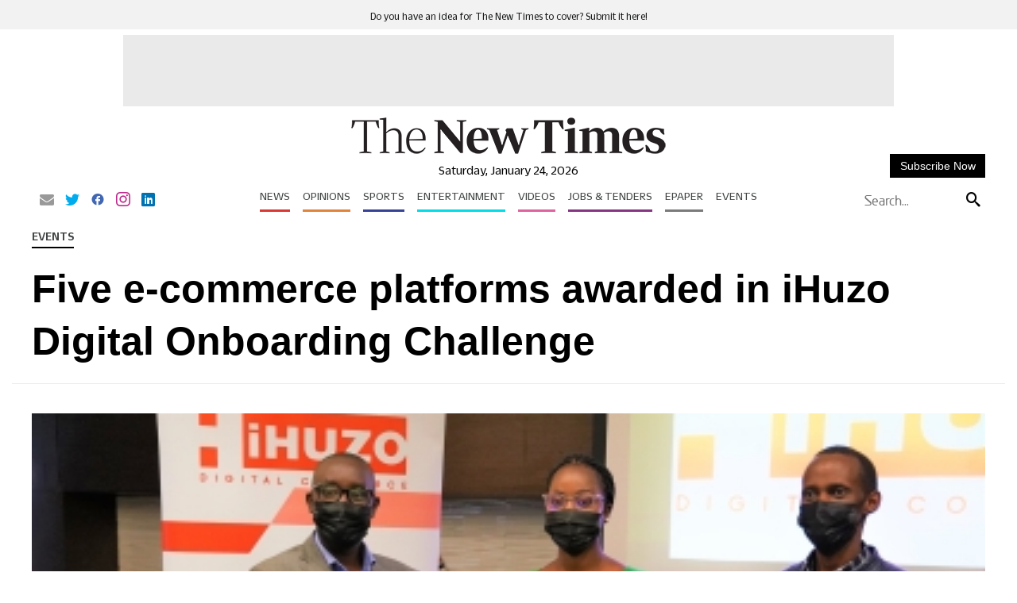

--- FILE ---
content_type: text/html; charset=UTF-8
request_url: https://www.newtimes.co.rw/article/192097/Events/five-e-commerce-platforms-awarded-in-ihuzo-digital-onboarding-challenge
body_size: 50040
content:
<!DOCTYPE html>
<html   itemscope itemtype="https://schema.org/NewsArticle"   lang="en" xml:lang="en" dir="ltr">
<head>
    

<title> Five e-commerce platforms awarded in iHuzo Digital Onboarding Challenge
 - The New Times </title>
<link rel="icon" type="image/x-icon" href="https://www.newtimes.co.rw/theme_newtimes/images/favicon.ico"/>


            <meta charset="utf-8">
<meta http-equiv="X-UA-Compatible" content="IE=edge">
<meta name="robots" content="index,follow">
<meta name="language" content="en">
<meta name="copyright" content="The New Times">
<meta name="format-detection" content="telephone=no">

<meta name="viewport" content="width=device-width, initial-scale=1, maximum-scale=1">

                        			<meta name="description" content="Five e-commerce platforms awarded in iHuzo Digital Onboarding Challenge
"/>
<meta name="keywords" content="Five,e-commerce,platforms,awarded,in,iHuzo,Digital,Onboarding,Challenge"/>
<meta name="Idkeywords" content=""/>
<meta name="pageType" content="article"/>

<meta name="datePublished" content="2021-12-16 13:14:00"/>
<meta name="dateModified" content=""/>
<meta name="author" content=""/>
<meta name="inLanguage" content="en"/>
<meta property="fb:app_id" content=""/>
<meta property="fb:pages" content="111026632011"/>



<meta property="og:description" content="Access to Finance Rwanda (AFR), in collaboration with the ICT Chamber of the Private Sector Federation, awarded five e-commerce platforms that presented excellent strategies and..."/>
<meta property="og:type" content="article"/>
<meta property="og:locale" content="en_US"/>
<meta property="og:title" content="Five e-commerce platforms awarded in iHuzo Digital Onboarding Challenge
">
<meta property="og:url" content="https://www.newtimes.co.rw/article/192097/Events/five-e-commerce-platforms-awarded-in-ihuzo-digital-onboarding-challenge" />
<meta property="og:site_name" content="The New Times"/>
<meta property="og:updated_time" content="2026-01-24T16:57:33+02:00">
<meta property="article:published_time" content="2021-12-16 13:14:00"/>
<meta property="article:author" content=""/>
<meta property="article:section" content="Events"/>

<meta name="twitter:description" content="Access to Finance Rwanda (AFR), in collaboration with the ICT Chamber of the Private Sector Federation, awarded five e-commerce platforms that presented excellent strategies and..."/>

<meta name="twitter:card" content="summary_large_image"/>
<meta name="twitter:image" content="https://www.newtimes.co.rw/uploads/imported_images/files/main/articles/2021/12/16/51748599876_1754453dea_k.jpg"/>
<meta property="og:image" content="https://www.newtimes.co.rw/uploads/imported_images/files/main/articles/2021/12/16/51748599876_1754453dea_k.jpg"/>
<meta property="og:image:secure_url" content="https://www.newtimes.co.rw/uploads/imported_images/files/main/articles/2021/12/16/51748599876_1754453dea_k.jpg">
<meta name="thumbnailUrl" content="https://www.newtimes.co.rw/uploads/imported_images/files/main/articles/2021/12/16/51748599876_1754453dea_k.jpg"/>
<meta itemprop="image" content="https://www.newtimes.co.rw/uploads/imported_images/files/main/articles/2021/12/16/51748599876_1754453dea_k.jpg"/>

<meta property="og:image:width" content="600"/>
<meta property="og:image:height" content="315"/>
<meta itemprop="identifier" content="192097"/>
<meta itemprop="headline" content="Five e-commerce platforms awarded in iHuzo Digital Onboarding Challenge
"/>
<meta itemprop="pageType" content="article"/>
<meta itemprop="articleSection" content="Events"/>
<meta itemprop="datePublished" content="2021-12-16 13:14:00"/>
<meta itemprop="dateModified" content=""/>
<meta itemprop="inLanguage" content="en"/>
<meta itemprop="author" content=""/>
<meta itemprop="publisher" content="The New Times"/>

<link rel="amphtml" href="http://www.newtimes.co.rw/article/192097/Events/five-e-commerce-platforms-awarded-in-ihuzo-digital-onboarding-challenge/amp">
                                                        <link rel="preload" fetchpriority="high" as="image" href="https://www.newtimes.co.rw/uploads/imported_images/files/main/articles/2021/12/16/51748599876_1754453dea_k.jpg" type="image/jpg">
                        
<link href="https://www.newtimes.co.rw/article/192097/Events/five-e-commerce-platforms-awarded-in-ihuzo-digital-onboarding-challenge" rel="canonical">

<script type="application/ld+json">
    {
    "@context": "https://schema.org",
    "@type": "NewsArticle",
    "dateCreated": "1970-01-01T02:00:00+02:00",
    "datePublished": "1970-01-01T02:00:00+02:00",
    "dateModified": "1970-01-01T02:00:00+02:00",
    "url": "https://www.newtimes.co.rw/article/192097/Events/five-e-commerce-platforms-awarded-in-ihuzo-digital-onboarding-challenge",
    "headline": "Five e-commerce platforms awarded in iHuzo Digital Onboarding Challenge",
    "description": "Access to Finance Rwanda (AFR), in collaboration with the ICT Chamber of the Private Sector Federation, awarded five e-commerce platforms that presented...",
    "keywords": "",
    "inLanguage": "en",
    "mainEntityOfPage":{
    "@type": "WebPage",
    "@id": "https://www.newtimes.co.rw/article/192097/Events/five-e-commerce-platforms-awarded-in-ihuzo-digital-onboarding-challenge"
    },
    "thumbnailUrl": "https://www.newtimes.co.rw/uploads/imported_images/files/main/articles/2021/12/16/51748599876_1754453dea_k.jpg",
    "image": {
    "@type": "ImageObject",
    "url": "https://www.newtimes.co.rw/uploads/imported_images/files/main/articles/2021/12/16/51748599876_1754453dea_k.jpg"
    },
    "articleBody": "Access to Finance Rwanda (AFR), in collaboration with the ICT Chamber of the Private Sector Federation, awarded five e-commerce platforms that presented excellent strategies and implementation plans to onboard Micro and Small Enterprises (MSEs) to their platforms as part of the iHuzo Digital Onboarding Challenge 2021. The awarding ceremony was held at Ubumwe Grande Hotel on Wednesday, December 15, and attended by various officials, e-commerce platforms representatives and iworkers. The iHuzo Digital Onboarding Challenge 2021 started in September 2021. Its main goal was to work with e-commerce platforms to come up with concepts, strategies and implementation plans for onboarding MSEs. The e-commerce platforms were tasked to develop an onboarding plan and register, activate, and retain as many MSEs and iWorkers as possible. Based on the criteria set for the best strategy, the top five winners were awarded grants. A panel of judges comprised of representatives from AFR, ICT Chamber, and Bankable Frontiers Associates, LCC (BFA Global). The judges assessed the quality and feasibility of the digital platforms strategies Murukari Ltds e-commerce platform came in 5th position, receiving a 2,000 USD grant. Iduka Platform Ltd came in fourth, receiving a grant of 2,500 USD. Imigongo Online Market came third and received a grant of $3,500 USD. Olado Business Group Ltd came in second place and was awarded a 5,000 USD grant. Vuba Vuba Africa Ltd was named top e-commerce firm that came up with the most outstanding ideas, strategies, and implementation plans to onboard MSEs to their platforms. This one is already popular in Rwanda, known for delivering food particularly during lockdowns and individual quarantine periods. It has integrated over 800 businesses, the majority of which are SMEs. For the grand prize, Vuba Vuba received a $7,000 grant. Alex Ntare, the CEO of the Rwanda ICT Chamber advised the grant winners that their journey had just begun. “Were not going to stop after we celebrate the grants, you still need to bring on more businesses. Because online marketing is not just a Kigali thing, you still need to develop and grow your services to the rest of the country,” he stated. “However, while we address the issues you still have and provide you more training if necessary,” he said, “we will help and assist you.” Vuba Vuba Africa Ltd and the other four winners will be required to deliver the results indicated in their strategy within six weeks of signing the contract. Winners will be monitored throughout the first six weeks of implementation to ensure that the suggested tasks are carried out as planned. Jean-Bosco Iyacu, the CEO of Access to Finance Rwanda highlighted their will to support e-commerce platforms to address challenges facing their businesses amid the Covid-19 pandemic. “The challenge was a way to fill the void left by the pandemic,” Iyacu said addressing the grant winners, “but digital shopping is already our present as well as our future. “We want more businesses to join, which means more money for you. When customers obtain everything they need on your platforms, they are more likely to return and tell others about it. So, theres still a lot of work to be done, but well get there,” Iyacu assured. Speaking about the most challenging part of their operations, according to officials from Vuba Vuba, they cited convincing firms to interact with their online platform. “Vuba Vuba operates in Kigali, Musanze, and Rubavu at the moment. Getting SMEs, particularly those in remote areas, to understand that its beneficial to enroll their services online with us was the most difficult part. We had to first explain how it works and why its a good idea before asking people to trust us,” said Nicole Umuziranenge, Vuba Vuba Africa Ltds communication marketing manager. It was challenging since digital markets are not yet well-known and understood in Rwandas rural areas, she explained. The five winning e-commerce platforms were selected from 40 that were shortlisted to participate in the final competition. AFR initiated the iHuzo project in 2020 as a COVID-19 response mechanism to accelerate growth of Micro and Small Enterprises (MSEs) through expanding the e-commerce sector in Rwanda. The project aims to onboard up to 1,500 non-digital local MSE businesses into e-commerce and digital commerce platforms.",
    "author": {
    "@type": "Person",
    "name": "Jade Natacha Iriza"
    },
    "publisher": {
    "@type": "Organization",
    "name": "The New Times",
    "url": "https://www.newtimes.co.rw/",
    "sameAs": ["https://www.facebook.com/TheNewTimesRwanda/","https://twitter.com/NewTimesRwanda","https://www.youtube.com/channel/UCuZbZj6DF9zWXpdZVceDZkg"],
    "logo": {
    "@type": "ImageObject",
    "url": "/theme_newtimes/images/logo.png",
    "width": 270,
    "height": 57
    }
    },
    "copyrightHolder": {
    "@type": "Organization",
    "name": "The New Times",
    "url": "https://www.newtimes.co.rw/"
    }

    }
</script>


                    
<meta name="csrf-token" content="">

<!-- Google tag (gtag.js) -->
<script async src="https://www.googletagmanager.com/gtag/js?id=G-MEM2QN6706"></script>
<script>
window.dataLayer = window.dataLayer || [];
function gtag(){dataLayer.push(arguments);}
gtag('js', new Date());
setTimeout("gtag('event', '15_sec_read', {'Read':'15 sec'})",15000 );
setTimeout("gtag('event', '30_sec_read', {'Read':'30 sec'})",30000 );
gtag('config', 'G-MEM2QN6706');
</script>
 

<script>
    $(document).ajaxSend(function(e, xhr, options) {
        var sid = $("meta[name='csrf-token']").attr("content");
        xhr.setRequestHeader("X-CSRF-Token", sid);
    });
</script>


<script type="text/javascript" loading="lazy">
    (function() {
        /** CONFIGURATION START **/
        var _sf_async_config = window._sf_async_config = (window._sf_async_config || {});
        _sf_async_config.uid = 67020;
        _sf_async_config.domain = 'newtimes.co.rw';
        _sf_async_config.flickerControl = false;
        _sf_async_config.useCanonical = true;
        _sf_async_config.useCanonicalDomain = true;
        _sf_async_config.sections = "Events";
        _sf_async_config.authors = "";
        /** CONFIGURATION END **/
        function loadChartbeat() {
            var e = document.createElement('script');
            var n = document.getElementsByTagName('script')[0];
            e.type = 'text/javascript';
            e.async = true;
            e.src = '//static.chartbeat.com/js/chartbeat.js';;
            n.parentNode.insertBefore(e, n);
        }
        loadChartbeat();
    })();
</script>
<script async loading="lazy"  src="//static.chartbeat.com/js/chartbeat_mab.js"></script>

<script>
    /*! jQuery v3.5.1 | (c) JS Foundation and other contributors | jquery.org/license */
!function(e,t){"object"==typeof module&&"object"==typeof module.exports?module.exports=e.document?t(e,!0):function(e){if(!e.document){throw new Error("jQuery requires a window with a document")}return t(e)}:t(e)}("undefined"!=typeof window?window:this,function(C,e){var t=[],r=Object.getPrototypeOf,s=t.slice,g=t.flat?function(e){return t.flat.call(e)}:function(e){return t.concat.apply([],e)},u=t.push,i=t.indexOf,n={},o=n.toString,v=n.hasOwnProperty,a=v.toString,l=a.call(Object),y={},m=function(e){return"function"==typeof e&&"number"!=typeof e.nodeType},x=function(e){return null!=e&&e===e.window},E=C.document,c={type:!0,src:!0,nonce:!0,noModule:!0};function b(e,t,n){var r,i,o=(n=n||E).createElement("script");if(o.text=e,t){for(r in c){(i=t[r]||t.getAttribute&&t.getAttribute(r))&&o.setAttribute(r,i)}}n.head.appendChild(o).parentNode.removeChild(o)}function w(e){return null==e?e+"":"object"==typeof e||"function"==typeof e?n[o.call(e)]||"object":typeof e}var f="3.5.1",S=function(e,t){return new S.fn.init(e,t)};function p(e){var t=!!e&&"length" in e&&e.length,n=w(e);return !m(e)&&!x(e)&&("array"===n||0===t||"number"==typeof t&&0<t&&t-1 in e)}S.fn=S.prototype={jquery:f,constructor:S,length:0,toArray:function(){return s.call(this)},get:function(e){return null==e?s.call(this):e<0?this[e+this.length]:this[e]},pushStack:function(e){var t=S.merge(this.constructor(),e);return t.prevObject=this,t},each:function(e){return S.each(this,e)},map:function(n){return this.pushStack(S.map(this,function(e,t){return n.call(e,t,e)}))},slice:function(){return this.pushStack(s.apply(this,arguments))},first:function(){return this.eq(0)},last:function(){return this.eq(-1)},even:function(){return this.pushStack(S.grep(this,function(e,t){return(t+1)%2}))},odd:function(){return this.pushStack(S.grep(this,function(e,t){return t%2}))},eq:function(e){var t=this.length,n=+e+(e<0?t:0);return this.pushStack(0<=n&&n<t?[this[n]]:[])},end:function(){return this.prevObject||this.constructor()},push:u,sort:t.sort,splice:t.splice},S.extend=S.fn.extend=function(){var e,t,n,r,i,o,a=arguments[0]||{},s=1,u=arguments.length,l=!1;for("boolean"==typeof a&&(l=a,a=arguments[s]||{},s++),"object"==typeof a||m(a)||(a={}),s===u&&(a=this,s--);s<u;s++){if(null!=(e=arguments[s])){for(t in e){r=e[t],"__proto__"!==t&&a!==r&&(l&&r&&(S.isPlainObject(r)||(i=Array.isArray(r)))?(n=a[t],o=i&&!Array.isArray(n)?[]:i||S.isPlainObject(n)?n:{},i=!1,a[t]=S.extend(l,o,r)):void 0!==r&&(a[t]=r))}}}return a},S.extend({expando:"jQuery"+(f+Math.random()).replace(/\D/g,""),isReady:!0,error:function(e){throw new Error(e)},noop:function(){},isPlainObject:function(e){var t,n;return !(!e||"[object Object]"!==o.call(e))&&(!(t=r(e))||"function"==typeof(n=v.call(t,"constructor")&&t.constructor)&&a.call(n)===l)},isEmptyObject:function(e){var t;for(t in e){return !1}return !0},globalEval:function(e,t,n){b(e,{nonce:t&&t.nonce},n)},each:function(e,t){var n,r=0;if(p(e)){for(n=e.length;r<n;r++){if(!1===t.call(e[r],r,e[r])){break}}}else{for(r in e){if(!1===t.call(e[r],r,e[r])){break}}}return e},makeArray:function(e,t){var n=t||[];return null!=e&&(p(Object(e))?S.merge(n,"string"==typeof e?[e]:e):u.call(n,e)),n},inArray:function(e,t,n){return null==t?-1:i.call(t,e,n)},merge:function(e,t){for(var n=+t.length,r=0,i=e.length;r<n;r++){e[i++]=t[r]}return e.length=i,e},grep:function(e,t,n){for(var r=[],i=0,o=e.length,a=!n;i<o;i++){!t(e[i],i)!==a&&r.push(e[i])}return r},map:function(e,t,n){var r,i,o=0,a=[];if(p(e)){for(r=e.length;o<r;o++){null!=(i=t(e[o],o,n))&&a.push(i)}}else{for(o in e){null!=(i=t(e[o],o,n))&&a.push(i)}}return g(a)},guid:1,support:y}),"function"==typeof Symbol&&(S.fn[Symbol.iterator]=t[Symbol.iterator]),S.each("Boolean Number String Function Array Date RegExp Object Error Symbol".split(" "),function(e,t){n["[object "+t+"]"]=t.toLowerCase()});var d=function(n){var e,d,b,o,i,h,f,g,w,u,l,T,C,a,E,v,s,c,y,S="sizzle"+1*new Date,p=n.document,k=0,r=0,m=ue(),x=ue(),A=ue(),N=ue(),D=function(e,t){return e===t&&(l=!0),0},j={}.hasOwnProperty,t=[],q=t.pop,L=t.push,H=t.push,O=t.slice,P=function(e,t){for(var n=0,r=e.length;n<r;n++){if(e[n]===t){return n}}return -1},R="checked|selected|async|autofocus|autoplay|controls|defer|disabled|hidden|ismap|loop|multiple|open|readonly|required|scoped",M="[\\x20\\t\\r\\n\\f]",I="(?:\\\\[\\da-fA-F]{1,6}"+M+"?|\\\\[^\\r\\n\\f]|[\\w-]|[^\0-\\x7f])+",W="\\["+M+"*("+I+")(?:"+M+"*([*^$|!~]?=)"+M+"*(?:'((?:\\\\.|[^\\\\'])*)'|\"((?:\\\\.|[^\\\\\"])*)\"|("+I+"))|)"+M+"*\\]",F=":("+I+")(?:\\((('((?:\\\\.|[^\\\\'])*)'|\"((?:\\\\.|[^\\\\\"])*)\")|((?:\\\\.|[^\\\\()[\\]]|"+W+")*)|.*)\\)|)",B=new RegExp(M+"+","g"),$=new RegExp("^"+M+"+|((?:^|[^\\\\])(?:\\\\.)*)"+M+"+$","g"),_=new RegExp("^"+M+"*,"+M+"*"),z=new RegExp("^"+M+"*([>+~]|"+M+")"+M+"*"),U=new RegExp(M+"|>"),X=new RegExp(F),V=new RegExp("^"+I+"$"),G={ID:new RegExp("^#("+I+")"),CLASS:new RegExp("^\\.("+I+")"),TAG:new RegExp("^("+I+"|[*])"),ATTR:new RegExp("^"+W),PSEUDO:new RegExp("^"+F),CHILD:new RegExp("^:(only|first|last|nth|nth-last)-(child|of-type)(?:\\("+M+"*(even|odd|(([+-]|)(\\d*)n|)"+M+"*(?:([+-]|)"+M+"*(\\d+)|))"+M+"*\\)|)","i"),bool:new RegExp("^(?:"+R+")$","i"),needsContext:new RegExp("^"+M+"*[>+~]|:(even|odd|eq|gt|lt|nth|first|last)(?:\\("+M+"*((?:-\\d)?\\d*)"+M+"*\\)|)(?=[^-]|$)","i")},Y=/HTML$/i,Q=/^(?:input|select|textarea|button)$/i,J=/^h\d$/i,K=/^[^{]+\{\s*\[native \w/,Z=/^(?:#([\w-]+)|(\w+)|\.([\w-]+))$/,ee=/[+~]/,te=new RegExp("\\\\[\\da-fA-F]{1,6}"+M+"?|\\\\([^\\r\\n\\f])","g"),ne=function(e,t){var n="0x"+e.slice(1)-65536;return t||(n<0?String.fromCharCode(n+65536):String.fromCharCode(n>>10|55296,1023&n|56320))},re=/([\0-\x1f\x7f]|^-?\d)|^-$|[^\0-\x1f\x7f-\uFFFF\w-]/g,ie=function(e,t){return t?"\0"===e?"\ufffd":e.slice(0,-1)+"\\"+e.charCodeAt(e.length-1).toString(16)+" ":"\\"+e},oe=function(){T()},ae=be(function(e){return !0===e.disabled&&"fieldset"===e.nodeName.toLowerCase()},{dir:"parentNode",next:"legend"});try{H.apply(t=O.call(p.childNodes),p.childNodes),t[p.childNodes.length].nodeType}catch(e){H={apply:t.length?function(e,t){L.apply(e,O.call(t))}:function(e,t){var n=e.length,r=0;while(e[n++]=t[r++]){}e.length=n-1}}}function se(t,e,n,r){var i,o,a,s,u,l,c,f=e&&e.ownerDocument,p=e?e.nodeType:9;if(n=n||[],"string"!=typeof t||!t||1!==p&&9!==p&&11!==p){return n}if(!r&&(T(e),e=e||C,E)){if(11!==p&&(u=Z.exec(t))){if(i=u[1]){if(9===p){if(!(a=e.getElementById(i))){return n}if(a.id===i){return n.push(a),n}}else{if(f&&(a=f.getElementById(i))&&y(e,a)&&a.id===i){return n.push(a),n}}}else{if(u[2]){return H.apply(n,e.getElementsByTagName(t)),n}if((i=u[3])&&d.getElementsByClassName&&e.getElementsByClassName){return H.apply(n,e.getElementsByClassName(i)),n}}}if(d.qsa&&!N[t+" "]&&(!v||!v.test(t))&&(1!==p||"object"!==e.nodeName.toLowerCase())){if(c=t,f=e,1===p&&(U.test(t)||z.test(t))){(f=ee.test(t)&&ye(e.parentNode)||e)===e&&d.scope||((s=e.getAttribute("id"))?s=s.replace(re,ie):e.setAttribute("id",s=S)),o=(l=h(t)).length;while(o--){l[o]=(s?"#"+s:":scope")+" "+xe(l[o])}c=l.join(",")}try{return H.apply(n,f.querySelectorAll(c)),n}catch(e){N(t,!0)}finally{s===S&&e.removeAttribute("id")}}}return g(t.replace($,"$1"),e,n,r)}function ue(){var r=[];return function e(t,n){return r.push(t+" ")>b.cacheLength&&delete e[r.shift()],e[t+" "]=n}}function le(e){return e[S]=!0,e}function ce(e){var t=C.createElement("fieldset");try{return !!e(t)}catch(e){return !1}finally{t.parentNode&&t.parentNode.removeChild(t),t=null}}function fe(e,t){var n=e.split("|"),r=n.length;while(r--){b.attrHandle[n[r]]=t}}function pe(e,t){var n=t&&e,r=n&&1===e.nodeType&&1===t.nodeType&&e.sourceIndex-t.sourceIndex;if(r){return r}if(n){while(n=n.nextSibling){if(n===t){return -1}}}return e?1:-1}function de(t){return function(e){return"input"===e.nodeName.toLowerCase()&&e.type===t}}function he(n){return function(e){var t=e.nodeName.toLowerCase();return("input"===t||"button"===t)&&e.type===n}}function ge(t){return function(e){return"form" in e?e.parentNode&&!1===e.disabled?"label" in e?"label" in e.parentNode?e.parentNode.disabled===t:e.disabled===t:e.isDisabled===t||e.isDisabled!==!t&&ae(e)===t:e.disabled===t:"label" in e&&e.disabled===t}}function ve(a){return le(function(o){return o=+o,le(function(e,t){var n,r=a([],e.length,o),i=r.length;while(i--){e[n=r[i]]&&(e[n]=!(t[n]=e[n]))}})})}function ye(e){return e&&"undefined"!=typeof e.getElementsByTagName&&e}for(e in d=se.support={},i=se.isXML=function(e){var t=e.namespaceURI,n=(e.ownerDocument||e).documentElement;return !Y.test(t||n&&n.nodeName||"HTML")},T=se.setDocument=function(e){var t,n,r=e?e.ownerDocument||e:p;return r!=C&&9===r.nodeType&&r.documentElement&&(a=(C=r).documentElement,E=!i(C),p!=C&&(n=C.defaultView)&&n.top!==n&&(n.addEventListener?n.addEventListener("unload",oe,!1):n.attachEvent&&n.attachEvent("onunload",oe)),d.scope=ce(function(e){return a.appendChild(e).appendChild(C.createElement("div")),"undefined"!=typeof e.querySelectorAll&&!e.querySelectorAll(":scope fieldset div").length}),d.attributes=ce(function(e){return e.className="i",!e.getAttribute("className")}),d.getElementsByTagName=ce(function(e){return e.appendChild(C.createComment("")),!e.getElementsByTagName("*").length}),d.getElementsByClassName=K.test(C.getElementsByClassName),d.getById=ce(function(e){return a.appendChild(e).id=S,!C.getElementsByName||!C.getElementsByName(S).length}),d.getById?(b.filter.ID=function(e){var t=e.replace(te,ne);return function(e){return e.getAttribute("id")===t}},b.find.ID=function(e,t){if("undefined"!=typeof t.getElementById&&E){var n=t.getElementById(e);return n?[n]:[]}}):(b.filter.ID=function(e){var n=e.replace(te,ne);return function(e){var t="undefined"!=typeof e.getAttributeNode&&e.getAttributeNode("id");return t&&t.value===n}},b.find.ID=function(e,t){if("undefined"!=typeof t.getElementById&&E){var n,r,i,o=t.getElementById(e);if(o){if((n=o.getAttributeNode("id"))&&n.value===e){return[o]}i=t.getElementsByName(e),r=0;while(o=i[r++]){if((n=o.getAttributeNode("id"))&&n.value===e){return[o]}}}return[]}}),b.find.TAG=d.getElementsByTagName?function(e,t){return"undefined"!=typeof t.getElementsByTagName?t.getElementsByTagName(e):d.qsa?t.querySelectorAll(e):void 0}:function(e,t){var n,r=[],i=0,o=t.getElementsByTagName(e);if("*"===e){while(n=o[i++]){1===n.nodeType&&r.push(n)}return r}return o},b.find.CLASS=d.getElementsByClassName&&function(e,t){if("undefined"!=typeof t.getElementsByClassName&&E){return t.getElementsByClassName(e)}},s=[],v=[],(d.qsa=K.test(C.querySelectorAll))&&(ce(function(e){var t;a.appendChild(e).innerHTML="<a id='"+S+"'></a><select id='"+S+"-\r\\' msallowcapture=''><option selected=''></option></select>",e.querySelectorAll("[msallowcapture^='']").length&&v.push("[*^$]="+M+"*(?:''|\"\")"),e.querySelectorAll("[selected]").length||v.push("\\["+M+"*(?:value|"+R+")"),e.querySelectorAll("[id~="+S+"-]").length||v.push("~="),(t=C.createElement("input")).setAttribute("name",""),e.appendChild(t),e.querySelectorAll("[name='']").length||v.push("\\["+M+"*name"+M+"*="+M+"*(?:''|\"\")"),e.querySelectorAll(":checked").length||v.push(":checked"),e.querySelectorAll("a#"+S+"+*").length||v.push(".#.+[+~]"),e.querySelectorAll("\\\f"),v.push("[\\r\\n\\f]")}),ce(function(e){e.innerHTML="<a href='' disabled='disabled'></a><select disabled='disabled'><option/></select>";var t=C.createElement("input");t.setAttribute("type","hidden"),e.appendChild(t).setAttribute("name","D"),e.querySelectorAll("[name=d]").length&&v.push("name"+M+"*[*^$|!~]?="),2!==e.querySelectorAll(":enabled").length&&v.push(":enabled",":disabled"),a.appendChild(e).disabled=!0,2!==e.querySelectorAll(":disabled").length&&v.push(":enabled",":disabled"),e.querySelectorAll("*,:x"),v.push(",.*:")})),(d.matchesSelector=K.test(c=a.matches||a.webkitMatchesSelector||a.mozMatchesSelector||a.oMatchesSelector||a.msMatchesSelector))&&ce(function(e){d.disconnectedMatch=c.call(e,"*"),c.call(e,"[s!='']:x"),s.push("!=",F)}),v=v.length&&new RegExp(v.join("|")),s=s.length&&new RegExp(s.join("|")),t=K.test(a.compareDocumentPosition),y=t||K.test(a.contains)?function(e,t){var n=9===e.nodeType?e.documentElement:e,r=t&&t.parentNode;return e===r||!(!r||1!==r.nodeType||!(n.contains?n.contains(r):e.compareDocumentPosition&&16&e.compareDocumentPosition(r)))}:function(e,t){if(t){while(t=t.parentNode){if(t===e){return !0}}}return !1},D=t?function(e,t){if(e===t){return l=!0,0}var n=!e.compareDocumentPosition-!t.compareDocumentPosition;return n||(1&(n=(e.ownerDocument||e)==(t.ownerDocument||t)?e.compareDocumentPosition(t):1)||!d.sortDetached&&t.compareDocumentPosition(e)===n?e==C||e.ownerDocument==p&&y(p,e)?-1:t==C||t.ownerDocument==p&&y(p,t)?1:u?P(u,e)-P(u,t):0:4&n?-1:1)}:function(e,t){if(e===t){return l=!0,0}var n,r=0,i=e.parentNode,o=t.parentNode,a=[e],s=[t];if(!i||!o){return e==C?-1:t==C?1:i?-1:o?1:u?P(u,e)-P(u,t):0}if(i===o){return pe(e,t)}n=e;while(n=n.parentNode){a.unshift(n)}n=t;while(n=n.parentNode){s.unshift(n)}while(a[r]===s[r]){r++}return r?pe(a[r],s[r]):a[r]==p?-1:s[r]==p?1:0}),C},se.matches=function(e,t){return se(e,null,null,t)},se.matchesSelector=function(e,t){if(T(e),d.matchesSelector&&E&&!N[t+" "]&&(!s||!s.test(t))&&(!v||!v.test(t))){try{var n=c.call(e,t);if(n||d.disconnectedMatch||e.document&&11!==e.document.nodeType){return n}}catch(e){N(t,!0)}}return 0<se(t,C,null,[e]).length},se.contains=function(e,t){return(e.ownerDocument||e)!=C&&T(e),y(e,t)},se.attr=function(e,t){(e.ownerDocument||e)!=C&&T(e);var n=b.attrHandle[t.toLowerCase()],r=n&&j.call(b.attrHandle,t.toLowerCase())?n(e,t,!E):void 0;return void 0!==r?r:d.attributes||!E?e.getAttribute(t):(r=e.getAttributeNode(t))&&r.specified?r.value:null},se.escape=function(e){return(e+"").replace(re,ie)},se.error=function(e){throw new Error("Syntax error, unrecognized expression: "+e)},se.uniqueSort=function(e){var t,n=[],r=0,i=0;if(l=!d.detectDuplicates,u=!d.sortStable&&e.slice(0),e.sort(D),l){while(t=e[i++]){t===e[i]&&(r=n.push(i))}while(r--){e.splice(n[r],1)}}return u=null,e},o=se.getText=function(e){var t,n="",r=0,i=e.nodeType;if(i){if(1===i||9===i||11===i){if("string"==typeof e.textContent){return e.textContent}for(e=e.firstChild;e;e=e.nextSibling){n+=o(e)}}else{if(3===i||4===i){return e.nodeValue}}}else{while(t=e[r++]){n+=o(t)}}return n},(b=se.selectors={cacheLength:50,createPseudo:le,match:G,attrHandle:{},find:{},relative:{">":{dir:"parentNode",first:!0}," ":{dir:"parentNode"},"+":{dir:"previousSibling",first:!0},"~":{dir:"previousSibling"}},preFilter:{ATTR:function(e){return e[1]=e[1].replace(te,ne),e[3]=(e[3]||e[4]||e[5]||"").replace(te,ne),"~="===e[2]&&(e[3]=" "+e[3]+" "),e.slice(0,4)},CHILD:function(e){return e[1]=e[1].toLowerCase(),"nth"===e[1].slice(0,3)?(e[3]||se.error(e[0]),e[4]=+(e[4]?e[5]+(e[6]||1):2*("even"===e[3]||"odd"===e[3])),e[5]=+(e[7]+e[8]||"odd"===e[3])):e[3]&&se.error(e[0]),e},PSEUDO:function(e){var t,n=!e[6]&&e[2];return G.CHILD.test(e[0])?null:(e[3]?e[2]=e[4]||e[5]||"":n&&X.test(n)&&(t=h(n,!0))&&(t=n.indexOf(")",n.length-t)-n.length)&&(e[0]=e[0].slice(0,t),e[2]=n.slice(0,t)),e.slice(0,3))}},filter:{TAG:function(e){var t=e.replace(te,ne).toLowerCase();return"*"===e?function(){return !0}:function(e){return e.nodeName&&e.nodeName.toLowerCase()===t}},CLASS:function(e){var t=m[e+" "];return t||(t=new RegExp("(^|"+M+")"+e+"("+M+"|$)"))&&m(e,function(e){return t.test("string"==typeof e.className&&e.className||"undefined"!=typeof e.getAttribute&&e.getAttribute("class")||"")})},ATTR:function(n,r,i){return function(e){var t=se.attr(e,n);return null==t?"!="===r:!r||(t+="","="===r?t===i:"!="===r?t!==i:"^="===r?i&&0===t.indexOf(i):"*="===r?i&&-1<t.indexOf(i):"$="===r?i&&t.slice(-i.length)===i:"~="===r?-1<(" "+t.replace(B," ")+" ").indexOf(i):"|="===r&&(t===i||t.slice(0,i.length+1)===i+"-"))}},CHILD:function(h,e,t,g,v){var y="nth"!==h.slice(0,3),m="last"!==h.slice(-4),x="of-type"===e;return 1===g&&0===v?function(e){return !!e.parentNode}:function(e,t,n){var r,i,o,a,s,u,l=y!==m?"nextSibling":"previousSibling",c=e.parentNode,f=x&&e.nodeName.toLowerCase(),p=!n&&!x,d=!1;if(c){if(y){while(l){a=e;while(a=a[l]){if(x?a.nodeName.toLowerCase()===f:1===a.nodeType){return !1}}u=l="only"===h&&!u&&"nextSibling"}return !0}if(u=[m?c.firstChild:c.lastChild],m&&p){d=(s=(r=(i=(o=(a=c)[S]||(a[S]={}))[a.uniqueID]||(o[a.uniqueID]={}))[h]||[])[0]===k&&r[1])&&r[2],a=s&&c.childNodes[s];while(a=++s&&a&&a[l]||(d=s=0)||u.pop()){if(1===a.nodeType&&++d&&a===e){i[h]=[k,s,d];break}}}else{if(p&&(d=s=(r=(i=(o=(a=e)[S]||(a[S]={}))[a.uniqueID]||(o[a.uniqueID]={}))[h]||[])[0]===k&&r[1]),!1===d){while(a=++s&&a&&a[l]||(d=s=0)||u.pop()){if((x?a.nodeName.toLowerCase()===f:1===a.nodeType)&&++d&&(p&&((i=(o=a[S]||(a[S]={}))[a.uniqueID]||(o[a.uniqueID]={}))[h]=[k,d]),a===e)){break}}}}return(d-=v)===g||d%g==0&&0<=d/g}}},PSEUDO:function(e,o){var t,a=b.pseudos[e]||b.setFilters[e.toLowerCase()]||se.error("unsupported pseudo: "+e);return a[S]?a(o):1<a.length?(t=[e,e,"",o],b.setFilters.hasOwnProperty(e.toLowerCase())?le(function(e,t){var n,r=a(e,o),i=r.length;while(i--){e[n=P(e,r[i])]=!(t[n]=r[i])}}):function(e){return a(e,0,t)}):a}},pseudos:{not:le(function(e){var r=[],i=[],s=f(e.replace($,"$1"));return s[S]?le(function(e,t,n,r){var i,o=s(e,null,r,[]),a=e.length;while(a--){(i=o[a])&&(e[a]=!(t[a]=i))}}):function(e,t,n){return r[0]=e,s(r,null,n,i),r[0]=null,!i.pop()}}),has:le(function(t){return function(e){return 0<se(t,e).length}}),contains:le(function(t){return t=t.replace(te,ne),function(e){return -1<(e.textContent||o(e)).indexOf(t)}}),lang:le(function(n){return V.test(n||"")||se.error("unsupported lang: "+n),n=n.replace(te,ne).toLowerCase(),function(e){var t;do{if(t=E?e.lang:e.getAttribute("xml:lang")||e.getAttribute("lang")){return(t=t.toLowerCase())===n||0===t.indexOf(n+"-")}}while((e=e.parentNode)&&1===e.nodeType);return !1}}),target:function(e){var t=n.location&&n.location.hash;return t&&t.slice(1)===e.id},root:function(e){return e===a},focus:function(e){return e===C.activeElement&&(!C.hasFocus||C.hasFocus())&&!!(e.type||e.href||~e.tabIndex)},enabled:ge(!1),disabled:ge(!0),checked:function(e){var t=e.nodeName.toLowerCase();return"input"===t&&!!e.checked||"option"===t&&!!e.selected},selected:function(e){return e.parentNode&&e.parentNode.selectedIndex,!0===e.selected},empty:function(e){for(e=e.firstChild;e;e=e.nextSibling){if(e.nodeType<6){return !1}}return !0},parent:function(e){return !b.pseudos.empty(e)},header:function(e){return J.test(e.nodeName)},input:function(e){return Q.test(e.nodeName)},button:function(e){var t=e.nodeName.toLowerCase();return"input"===t&&"button"===e.type||"button"===t},text:function(e){var t;return"input"===e.nodeName.toLowerCase()&&"text"===e.type&&(null==(t=e.getAttribute("type"))||"text"===t.toLowerCase())},first:ve(function(){return[0]}),last:ve(function(e,t){return[t-1]}),eq:ve(function(e,t,n){return[n<0?n+t:n]}),even:ve(function(e,t){for(var n=0;n<t;n+=2){e.push(n)}return e}),odd:ve(function(e,t){for(var n=1;n<t;n+=2){e.push(n)}return e}),lt:ve(function(e,t,n){for(var r=n<0?n+t:t<n?t:n;0<=--r;){e.push(r)}return e}),gt:ve(function(e,t,n){for(var r=n<0?n+t:n;++r<t;){e.push(r)}return e})}}).pseudos.nth=b.pseudos.eq,{radio:!0,checkbox:!0,file:!0,password:!0,image:!0}){b.pseudos[e]=de(e)}for(e in {submit:!0,reset:!0}){b.pseudos[e]=he(e)}function me(){}function xe(e){for(var t=0,n=e.length,r="";t<n;t++){r+=e[t].value}return r}function be(s,e,t){var u=e.dir,l=e.next,c=l||u,f=t&&"parentNode"===c,p=r++;return e.first?function(e,t,n){while(e=e[u]){if(1===e.nodeType||f){return s(e,t,n)}}return !1}:function(e,t,n){var r,i,o,a=[k,p];if(n){while(e=e[u]){if((1===e.nodeType||f)&&s(e,t,n)){return !0}}}else{while(e=e[u]){if(1===e.nodeType||f){if(i=(o=e[S]||(e[S]={}))[e.uniqueID]||(o[e.uniqueID]={}),l&&l===e.nodeName.toLowerCase()){e=e[u]||e}else{if((r=i[c])&&r[0]===k&&r[1]===p){return a[2]=r[2]}if((i[c]=a)[2]=s(e,t,n)){return !0}}}}}return !1}}function we(i){return 1<i.length?function(e,t,n){var r=i.length;while(r--){if(!i[r](e,t,n)){return !1}}return !0}:i[0]}function Te(e,t,n,r,i){for(var o,a=[],s=0,u=e.length,l=null!=t;s<u;s++){(o=e[s])&&(n&&!n(o,r,i)||(a.push(o),l&&t.push(s)))}return a}function Ce(d,h,g,v,y,e){return v&&!v[S]&&(v=Ce(v)),y&&!y[S]&&(y=Ce(y,e)),le(function(e,t,n,r){var i,o,a,s=[],u=[],l=t.length,c=e||function(e,t,n){for(var r=0,i=t.length;r<i;r++){se(e,t[r],n)}return n}(h||"*",n.nodeType?[n]:n,[]),f=!d||!e&&h?c:Te(c,s,d,n,r),p=g?y||(e?d:l||v)?[]:t:f;if(g&&g(f,p,n,r),v){i=Te(p,u),v(i,[],n,r),o=i.length;while(o--){(a=i[o])&&(p[u[o]]=!(f[u[o]]=a))}}if(e){if(y||d){if(y){i=[],o=p.length;while(o--){(a=p[o])&&i.push(f[o]=a)}y(null,p=[],i,r)}o=p.length;while(o--){(a=p[o])&&-1<(i=y?P(e,a):s[o])&&(e[i]=!(t[i]=a))}}}else{p=Te(p===t?p.splice(l,p.length):p),y?y(null,t,p,r):H.apply(t,p)}})}function Ee(e){for(var i,t,n,r=e.length,o=b.relative[e[0].type],a=o||b.relative[" "],s=o?1:0,u=be(function(e){return e===i},a,!0),l=be(function(e){return -1<P(i,e)},a,!0),c=[function(e,t,n){var r=!o&&(n||t!==w)||((i=t).nodeType?u(e,t,n):l(e,t,n));return i=null,r}];s<r;s++){if(t=b.relative[e[s].type]){c=[be(we(c),t)]}else{if((t=b.filter[e[s].type].apply(null,e[s].matches))[S]){for(n=++s;n<r;n++){if(b.relative[e[n].type]){break}}return Ce(1<s&&we(c),1<s&&xe(e.slice(0,s-1).concat({value:" "===e[s-2].type?"*":""})).replace($,"$1"),t,s<n&&Ee(e.slice(s,n)),n<r&&Ee(e=e.slice(n)),n<r&&xe(e))}c.push(t)}}return we(c)}return me.prototype=b.filters=b.pseudos,b.setFilters=new me,h=se.tokenize=function(e,t){var n,r,i,o,a,s,u,l=x[e+" "];if(l){return t?0:l.slice(0)}a=e,s=[],u=b.preFilter;while(a){for(o in n&&!(r=_.exec(a))||(r&&(a=a.slice(r[0].length)||a),s.push(i=[])),n=!1,(r=z.exec(a))&&(n=r.shift(),i.push({value:n,type:r[0].replace($," ")}),a=a.slice(n.length)),b.filter){!(r=G[o].exec(a))||u[o]&&!(r=u[o](r))||(n=r.shift(),i.push({value:n,type:o,matches:r}),a=a.slice(n.length))}if(!n){break}}return t?a.length:a?se.error(e):x(e,s).slice(0)},f=se.compile=function(e,t){var n,v,y,m,x,r,i=[],o=[],a=A[e+" "];if(!a){t||(t=h(e)),n=t.length;while(n--){(a=Ee(t[n]))[S]?i.push(a):o.push(a)}(a=A(e,(v=o,m=0<(y=i).length,x=0<v.length,r=function(e,t,n,r,i){var o,a,s,u=0,l="0",c=e&&[],f=[],p=w,d=e||x&&b.find.TAG("*",i),h=k+=null==p?1:Math.random()||0.1,g=d.length;for(i&&(w=t==C||t||i);l!==g&&null!=(o=d[l]);l++){if(x&&o){a=0,t||o.ownerDocument==C||(T(o),n=!E);while(s=v[a++]){if(s(o,t||C,n)){r.push(o);break}}i&&(k=h)}m&&((o=!s&&o)&&u--,e&&c.push(o))}if(u+=l,m&&l!==u){a=0;while(s=y[a++]){s(c,f,t,n)}if(e){if(0<u){while(l--){c[l]||f[l]||(f[l]=q.call(r))}}f=Te(f)}H.apply(r,f),i&&!e&&0<f.length&&1<u+y.length&&se.uniqueSort(r)}return i&&(k=h,w=p),c},m?le(r):r))).selector=e}return a},g=se.select=function(e,t,n,r){var i,o,a,s,u,l="function"==typeof e&&e,c=!r&&h(e=l.selector||e);if(n=n||[],1===c.length){if(2<(o=c[0]=c[0].slice(0)).length&&"ID"===(a=o[0]).type&&9===t.nodeType&&E&&b.relative[o[1].type]){if(!(t=(b.find.ID(a.matches[0].replace(te,ne),t)||[])[0])){return n}l&&(t=t.parentNode),e=e.slice(o.shift().value.length)}i=G.needsContext.test(e)?0:o.length;while(i--){if(a=o[i],b.relative[s=a.type]){break}if((u=b.find[s])&&(r=u(a.matches[0].replace(te,ne),ee.test(o[0].type)&&ye(t.parentNode)||t))){if(o.splice(i,1),!(e=r.length&&xe(o))){return H.apply(n,r),n}break}}}return(l||f(e,c))(r,t,!E,n,!t||ee.test(e)&&ye(t.parentNode)||t),n},d.sortStable=S.split("").sort(D).join("")===S,d.detectDuplicates=!!l,T(),d.sortDetached=ce(function(e){return 1&e.compareDocumentPosition(C.createElement("fieldset"))}),ce(function(e){return e.innerHTML="<a href='#'></a>","#"===e.firstChild.getAttribute("href")})||fe("type|href|height|width",function(e,t,n){if(!n){return e.getAttribute(t,"type"===t.toLowerCase()?1:2)}}),d.attributes&&ce(function(e){return e.innerHTML="<input/>",e.firstChild.setAttribute("value",""),""===e.firstChild.getAttribute("value")})||fe("value",function(e,t,n){if(!n&&"input"===e.nodeName.toLowerCase()){return e.defaultValue}}),ce(function(e){return null==e.getAttribute("disabled")})||fe(R,function(e,t,n){var r;if(!n){return !0===e[t]?t.toLowerCase():(r=e.getAttributeNode(t))&&r.specified?r.value:null}}),se}(C);S.find=d,S.expr=d.selectors,S.expr[":"]=S.expr.pseudos,S.uniqueSort=S.unique=d.uniqueSort,S.text=d.getText,S.isXMLDoc=d.isXML,S.contains=d.contains,S.escapeSelector=d.escape;var h=function(e,t,n){var r=[],i=void 0!==n;while((e=e[t])&&9!==e.nodeType){if(1===e.nodeType){if(i&&S(e).is(n)){break}r.push(e)}}return r},T=function(e,t){for(var n=[];e;e=e.nextSibling){1===e.nodeType&&e!==t&&n.push(e)}return n},k=S.expr.match.needsContext;function A(e,t){return e.nodeName&&e.nodeName.toLowerCase()===t.toLowerCase()}var N=/^<([a-z][^\/\0>:\x20\t\r\n\f]*)[\x20\t\r\n\f]*\/?>(?:<\/\1>|)$/i;function D(e,n,r){return m(n)?S.grep(e,function(e,t){return !!n.call(e,t,e)!==r}):n.nodeType?S.grep(e,function(e){return e===n!==r}):"string"!=typeof n?S.grep(e,function(e){return -1<i.call(n,e)!==r}):S.filter(n,e,r)}S.filter=function(e,t,n){var r=t[0];return n&&(e=":not("+e+")"),1===t.length&&1===r.nodeType?S.find.matchesSelector(r,e)?[r]:[]:S.find.matches(e,S.grep(t,function(e){return 1===e.nodeType}))},S.fn.extend({find:function(e){var t,n,r=this.length,i=this;if("string"!=typeof e){return this.pushStack(S(e).filter(function(){for(t=0;t<r;t++){if(S.contains(i[t],this)){return !0}}}))}for(n=this.pushStack([]),t=0;t<r;t++){S.find(e,i[t],n)}return 1<r?S.uniqueSort(n):n},filter:function(e){return this.pushStack(D(this,e||[],!1))},not:function(e){return this.pushStack(D(this,e||[],!0))},is:function(e){return !!D(this,"string"==typeof e&&k.test(e)?S(e):e||[],!1).length}});var j,q=/^(?:\s*(<[\w\W]+>)[^>]*|#([\w-]+))$/;(S.fn.init=function(e,t,n){var r,i;if(!e){return this}if(n=n||j,"string"==typeof e){if(!(r="<"===e[0]&&">"===e[e.length-1]&&3<=e.length?[null,e,null]:q.exec(e))||!r[1]&&t){return !t||t.jquery?(t||n).find(e):this.constructor(t).find(e)}if(r[1]){if(t=t instanceof S?t[0]:t,S.merge(this,S.parseHTML(r[1],t&&t.nodeType?t.ownerDocument||t:E,!0)),N.test(r[1])&&S.isPlainObject(t)){for(r in t){m(this[r])?this[r](t[r]):this.attr(r,t[r])}}return this}return(i=E.getElementById(r[2]))&&(this[0]=i,this.length=1),this}return e.nodeType?(this[0]=e,this.length=1,this):m(e)?void 0!==n.ready?n.ready(e):e(S):S.makeArray(e,this)}).prototype=S.fn,j=S(E);var L=/^(?:parents|prev(?:Until|All))/,H={children:!0,contents:!0,next:!0,prev:!0};function O(e,t){while((e=e[t])&&1!==e.nodeType){}return e}S.fn.extend({has:function(e){var t=S(e,this),n=t.length;return this.filter(function(){for(var e=0;e<n;e++){if(S.contains(this,t[e])){return !0}}})},closest:function(e,t){var n,r=0,i=this.length,o=[],a="string"!=typeof e&&S(e);if(!k.test(e)){for(;r<i;r++){for(n=this[r];n&&n!==t;n=n.parentNode){if(n.nodeType<11&&(a?-1<a.index(n):1===n.nodeType&&S.find.matchesSelector(n,e))){o.push(n);break}}}}return this.pushStack(1<o.length?S.uniqueSort(o):o)},index:function(e){return e?"string"==typeof e?i.call(S(e),this[0]):i.call(this,e.jquery?e[0]:e):this[0]&&this[0].parentNode?this.first().prevAll().length:-1},add:function(e,t){return this.pushStack(S.uniqueSort(S.merge(this.get(),S(e,t))))},addBack:function(e){return this.add(null==e?this.prevObject:this.prevObject.filter(e))}}),S.each({parent:function(e){var t=e.parentNode;return t&&11!==t.nodeType?t:null},parents:function(e){return h(e,"parentNode")},parentsUntil:function(e,t,n){return h(e,"parentNode",n)},next:function(e){return O(e,"nextSibling")},prev:function(e){return O(e,"previousSibling")},nextAll:function(e){return h(e,"nextSibling")},prevAll:function(e){return h(e,"previousSibling")},nextUntil:function(e,t,n){return h(e,"nextSibling",n)},prevUntil:function(e,t,n){return h(e,"previousSibling",n)},siblings:function(e){return T((e.parentNode||{}).firstChild,e)},children:function(e){return T(e.firstChild)},contents:function(e){return null!=e.contentDocument&&r(e.contentDocument)?e.contentDocument:(A(e,"template")&&(e=e.content||e),S.merge([],e.childNodes))}},function(r,i){S.fn[r]=function(e,t){var n=S.map(this,i,e);return"Until"!==r.slice(-5)&&(t=e),t&&"string"==typeof t&&(n=S.filter(t,n)),1<this.length&&(H[r]||S.uniqueSort(n),L.test(r)&&n.reverse()),this.pushStack(n)}});var P=/[^\x20\t\r\n\f]+/g;function R(e){return e}function M(e){throw e}function I(e,t,n,r){var i;try{e&&m(i=e.promise)?i.call(e).done(t).fail(n):e&&m(i=e.then)?i.call(e,t,n):t.apply(void 0,[e].slice(r))}catch(e){n.apply(void 0,[e])}}S.Callbacks=function(r){var e,n;r="string"==typeof r?(e=r,n={},S.each(e.match(P)||[],function(e,t){n[t]=!0}),n):S.extend({},r);var i,t,o,a,s=[],u=[],l=-1,c=function(){for(a=a||r.once,o=i=!0;u.length;l=-1){t=u.shift();while(++l<s.length){!1===s[l].apply(t[0],t[1])&&r.stopOnFalse&&(l=s.length,t=!1)}}r.memory||(t=!1),i=!1,a&&(s=t?[]:"")},f={add:function(){return s&&(t&&!i&&(l=s.length-1,u.push(t)),function n(e){S.each(e,function(e,t){m(t)?r.unique&&f.has(t)||s.push(t):t&&t.length&&"string"!==w(t)&&n(t)})}(arguments),t&&!i&&c()),this},remove:function(){return S.each(arguments,function(e,t){var n;while(-1<(n=S.inArray(t,s,n))){s.splice(n,1),n<=l&&l--}}),this},has:function(e){return e?-1<S.inArray(e,s):0<s.length},empty:function(){return s&&(s=[]),this},disable:function(){return a=u=[],s=t="",this},disabled:function(){return !s},lock:function(){return a=u=[],t||i||(s=t=""),this},locked:function(){return !!a},fireWith:function(e,t){return a||(t=[e,(t=t||[]).slice?t.slice():t],u.push(t),i||c()),this},fire:function(){return f.fireWith(this,arguments),this},fired:function(){return !!o}};return f},S.extend({Deferred:function(e){var o=[["notify","progress",S.Callbacks("memory"),S.Callbacks("memory"),2],["resolve","done",S.Callbacks("once memory"),S.Callbacks("once memory"),0,"resolved"],["reject","fail",S.Callbacks("once memory"),S.Callbacks("once memory"),1,"rejected"]],i="pending",a={state:function(){return i},always:function(){return s.done(arguments).fail(arguments),this},"catch":function(e){return a.then(null,e)},pipe:function(){var i=arguments;return S.Deferred(function(r){S.each(o,function(e,t){var n=m(i[t[4]])&&i[t[4]];s[t[1]](function(){var e=n&&n.apply(this,arguments);e&&m(e.promise)?e.promise().progress(r.notify).done(r.resolve).fail(r.reject):r[t[0]+"With"](this,n?[e]:arguments)})}),i=null}).promise()},then:function(t,n,r){var u=0;function l(i,o,a,s){return function(){var n=this,r=arguments,e=function(){var e,t;if(!(i<u)){if((e=a.apply(n,r))===o.promise()){throw new TypeError("Thenable self-resolution")}t=e&&("object"==typeof e||"function"==typeof e)&&e.then,m(t)?s?t.call(e,l(u,o,R,s),l(u,o,M,s)):(u++,t.call(e,l(u,o,R,s),l(u,o,M,s),l(u,o,R,o.notifyWith))):(a!==R&&(n=void 0,r=[e]),(s||o.resolveWith)(n,r))}},t=s?e:function(){try{e()}catch(e){S.Deferred.exceptionHook&&S.Deferred.exceptionHook(e,t.stackTrace),u<=i+1&&(a!==M&&(n=void 0,r=[e]),o.rejectWith(n,r))}};i?t():(S.Deferred.getStackHook&&(t.stackTrace=S.Deferred.getStackHook()),C.setTimeout(t))}}return S.Deferred(function(e){o[0][3].add(l(0,e,m(r)?r:R,e.notifyWith)),o[1][3].add(l(0,e,m(t)?t:R)),o[2][3].add(l(0,e,m(n)?n:M))}).promise()},promise:function(e){return null!=e?S.extend(e,a):a}},s={};return S.each(o,function(e,t){var n=t[2],r=t[5];a[t[1]]=n.add,r&&n.add(function(){i=r},o[3-e][2].disable,o[3-e][3].disable,o[0][2].lock,o[0][3].lock),n.add(t[3].fire),s[t[0]]=function(){return s[t[0]+"With"](this===s?void 0:this,arguments),this},s[t[0]+"With"]=n.fireWith}),a.promise(s),e&&e.call(s,s),s},when:function(e){var n=arguments.length,t=n,r=Array(t),i=s.call(arguments),o=S.Deferred(),a=function(t){return function(e){r[t]=this,i[t]=1<arguments.length?s.call(arguments):e,--n||o.resolveWith(r,i)}};if(n<=1&&(I(e,o.done(a(t)).resolve,o.reject,!n),"pending"===o.state()||m(i[t]&&i[t].then))){return o.then()}while(t--){I(i[t],a(t),o.reject)}return o.promise()}});var W=/^(Eval|Internal|Range|Reference|Syntax|Type|URI)Error$/;S.Deferred.exceptionHook=function(e,t){C.console&&C.console.warn&&e&&W.test(e.name)&&C.console.warn("jQuery.Deferred exception: "+e.message,e.stack,t)},S.readyException=function(e){C.setTimeout(function(){throw e})};var F=S.Deferred();function B(){E.removeEventListener("DOMContentLoaded",B),C.removeEventListener("load",B),S.ready()}S.fn.ready=function(e){return F.then(e)["catch"](function(e){S.readyException(e)}),this},S.extend({isReady:!1,readyWait:1,ready:function(e){(!0===e?--S.readyWait:S.isReady)||(S.isReady=!0)!==e&&0<--S.readyWait||F.resolveWith(E,[S])}}),S.ready.then=F.then,"complete"===E.readyState||"loading"!==E.readyState&&!E.documentElement.doScroll?C.setTimeout(S.ready):(E.addEventListener("DOMContentLoaded",B),C.addEventListener("load",B));var $=function(e,t,n,r,i,o,a){var s=0,u=e.length,l=null==n;if("object"===w(n)){for(s in i=!0,n){$(e,t,s,n[s],!0,o,a)}}else{if(void 0!==r&&(i=!0,m(r)||(a=!0),l&&(a?(t.call(e,r),t=null):(l=t,t=function(e,t,n){return l.call(S(e),n)})),t)){for(;s<u;s++){t(e[s],n,a?r:r.call(e[s],s,t(e[s],n)))}}}return i?e:l?t.call(e):u?t(e[0],n):o},_=/^-ms-/,z=/-([a-z])/g;function U(e,t){return t.toUpperCase()}function X(e){return e.replace(_,"ms-").replace(z,U)}var V=function(e){return 1===e.nodeType||9===e.nodeType||!+e.nodeType};function G(){this.expando=S.expando+G.uid++}G.uid=1,G.prototype={cache:function(e){var t=e[this.expando];return t||(t={},V(e)&&(e.nodeType?e[this.expando]=t:Object.defineProperty(e,this.expando,{value:t,configurable:!0}))),t},set:function(e,t,n){var r,i=this.cache(e);if("string"==typeof t){i[X(t)]=n}else{for(r in t){i[X(r)]=t[r]}}return i},get:function(e,t){return void 0===t?this.cache(e):e[this.expando]&&e[this.expando][X(t)]},access:function(e,t,n){return void 0===t||t&&"string"==typeof t&&void 0===n?this.get(e,t):(this.set(e,t,n),void 0!==n?n:t)},remove:function(e,t){var n,r=e[this.expando];if(void 0!==r){if(void 0!==t){n=(t=Array.isArray(t)?t.map(X):(t=X(t)) in r?[t]:t.match(P)||[]).length;while(n--){delete r[t[n]]}}(void 0===t||S.isEmptyObject(r))&&(e.nodeType?e[this.expando]=void 0:delete e[this.expando])}},hasData:function(e){var t=e[this.expando];return void 0!==t&&!S.isEmptyObject(t)}};var Y=new G,Q=new G,J=/^(?:\{[\w\W]*\}|\[[\w\W]*\])$/,K=/[A-Z]/g;function Z(e,t,n){var r,i;if(void 0===n&&1===e.nodeType){if(r="data-"+t.replace(K,"-$&").toLowerCase(),"string"==typeof(n=e.getAttribute(r))){try{n="true"===(i=n)||"false"!==i&&("null"===i?null:i===+i+""?+i:J.test(i)?JSON.parse(i):i)}catch(e){}Q.set(e,t,n)}else{n=void 0}}return n}S.extend({hasData:function(e){return Q.hasData(e)||Y.hasData(e)},data:function(e,t,n){return Q.access(e,t,n)},removeData:function(e,t){Q.remove(e,t)},_data:function(e,t,n){return Y.access(e,t,n)},_removeData:function(e,t){Y.remove(e,t)}}),S.fn.extend({data:function(n,e){var t,r,i,o=this[0],a=o&&o.attributes;if(void 0===n){if(this.length&&(i=Q.get(o),1===o.nodeType&&!Y.get(o,"hasDataAttrs"))){t=a.length;while(t--){a[t]&&0===(r=a[t].name).indexOf("data-")&&(r=X(r.slice(5)),Z(o,r,i[r]))}Y.set(o,"hasDataAttrs",!0)}return i}return"object"==typeof n?this.each(function(){Q.set(this,n)}):$(this,function(e){var t;if(o&&void 0===e){return void 0!==(t=Q.get(o,n))?t:void 0!==(t=Z(o,n))?t:void 0}this.each(function(){Q.set(this,n,e)})},null,e,1<arguments.length,null,!0)},removeData:function(e){return this.each(function(){Q.remove(this,e)})}}),S.extend({queue:function(e,t,n){var r;if(e){return t=(t||"fx")+"queue",r=Y.get(e,t),n&&(!r||Array.isArray(n)?r=Y.access(e,t,S.makeArray(n)):r.push(n)),r||[]}},dequeue:function(e,t){t=t||"fx";var n=S.queue(e,t),r=n.length,i=n.shift(),o=S._queueHooks(e,t);"inprogress"===i&&(i=n.shift(),r--),i&&("fx"===t&&n.unshift("inprogress"),delete o.stop,i.call(e,function(){S.dequeue(e,t)},o)),!r&&o&&o.empty.fire()},_queueHooks:function(e,t){var n=t+"queueHooks";return Y.get(e,n)||Y.access(e,n,{empty:S.Callbacks("once memory").add(function(){Y.remove(e,[t+"queue",n])})})}}),S.fn.extend({queue:function(t,n){var e=2;return"string"!=typeof t&&(n=t,t="fx",e--),arguments.length<e?S.queue(this[0],t):void 0===n?this:this.each(function(){var e=S.queue(this,t,n);S._queueHooks(this,t),"fx"===t&&"inprogress"!==e[0]&&S.dequeue(this,t)})},dequeue:function(e){return this.each(function(){S.dequeue(this,e)})},clearQueue:function(e){return this.queue(e||"fx",[])},promise:function(e,t){var n,r=1,i=S.Deferred(),o=this,a=this.length,s=function(){--r||i.resolveWith(o,[o])};"string"!=typeof e&&(t=e,e=void 0),e=e||"fx";while(a--){(n=Y.get(o[a],e+"queueHooks"))&&n.empty&&(r++,n.empty.add(s))}return s(),i.promise(t)}});var ee=/[+-]?(?:\d*\.|)\d+(?:[eE][+-]?\d+|)/.source,te=new RegExp("^(?:([+-])=|)("+ee+")([a-z%]*)$","i"),ne=["Top","Right","Bottom","Left"],re=E.documentElement,ie=function(e){return S.contains(e.ownerDocument,e)},oe={composed:!0};re.getRootNode&&(ie=function(e){return S.contains(e.ownerDocument,e)||e.getRootNode(oe)===e.ownerDocument});var ae=function(e,t){return"none"===(e=t||e).style.display||""===e.style.display&&ie(e)&&"none"===S.css(e,"display")};function se(e,t,n,r){var i,o,a=20,s=r?function(){return r.cur()}:function(){return S.css(e,t,"")},u=s(),l=n&&n[3]||(S.cssNumber[t]?"":"px"),c=e.nodeType&&(S.cssNumber[t]||"px"!==l&&+u)&&te.exec(S.css(e,t));if(c&&c[3]!==l){u/=2,l=l||c[3],c=+u||1;while(a--){S.style(e,t,c+l),(1-o)*(1-(o=s()/u||0.5))<=0&&(a=0),c/=o}c*=2,S.style(e,t,c+l),n=n||[]}return n&&(c=+c||+u||0,i=n[1]?c+(n[1]+1)*n[2]:+n[2],r&&(r.unit=l,r.start=c,r.end=i)),i}var ue={};function le(e,t){for(var n,r,i,o,a,s,u,l=[],c=0,f=e.length;c<f;c++){(r=e[c]).style&&(n=r.style.display,t?("none"===n&&(l[c]=Y.get(r,"display")||null,l[c]||(r.style.display="")),""===r.style.display&&ae(r)&&(l[c]=(u=a=o=void 0,a=(i=r).ownerDocument,s=i.nodeName,(u=ue[s])||(o=a.body.appendChild(a.createElement(s)),u=S.css(o,"display"),o.parentNode.removeChild(o),"none"===u&&(u="block"),ue[s]=u)))):"none"!==n&&(l[c]="none",Y.set(r,"display",n)))}for(c=0;c<f;c++){null!=l[c]&&(e[c].style.display=l[c])}return e}S.fn.extend({show:function(){return le(this,!0)},hide:function(){return le(this)},toggle:function(e){return"boolean"==typeof e?e?this.show():this.hide():this.each(function(){ae(this)?S(this).show():S(this).hide()})}});var ce,fe,pe=/^(?:checkbox|radio)$/i,de=/<([a-z][^\/\0>\x20\t\r\n\f]*)/i,he=/^$|^module$|\/(?:java|ecma)script/i;ce=E.createDocumentFragment().appendChild(E.createElement("div")),(fe=E.createElement("input")).setAttribute("type","radio"),fe.setAttribute("checked","checked"),fe.setAttribute("name","t"),ce.appendChild(fe),y.checkClone=ce.cloneNode(!0).cloneNode(!0).lastChild.checked,ce.innerHTML="<textarea>x</textarea>",y.noCloneChecked=!!ce.cloneNode(!0).lastChild.defaultValue,ce.innerHTML="<option></option>",y.option=!!ce.lastChild;var ge={thead:[1,"<table>","</table>"],col:[2,"<table><colgroup>","</colgroup></table>"],tr:[2,"<table><tbody>","</tbody></table>"],td:[3,"<table><tbody><tr>","</tr></tbody></table>"],_default:[0,"",""]};function ve(e,t){var n;return n="undefined"!=typeof e.getElementsByTagName?e.getElementsByTagName(t||"*"):"undefined"!=typeof e.querySelectorAll?e.querySelectorAll(t||"*"):[],void 0===t||t&&A(e,t)?S.merge([e],n):n}function ye(e,t){for(var n=0,r=e.length;n<r;n++){Y.set(e[n],"globalEval",!t||Y.get(t[n],"globalEval"))}}ge.tbody=ge.tfoot=ge.colgroup=ge.caption=ge.thead,ge.th=ge.td,y.option||(ge.optgroup=ge.option=[1,"<select multiple='multiple'>","</select>"]);var me=/<|&#?\w+;/;function xe(e,t,n,r,i){for(var o,a,s,u,l,c,f=t.createDocumentFragment(),p=[],d=0,h=e.length;d<h;d++){if((o=e[d])||0===o){if("object"===w(o)){S.merge(p,o.nodeType?[o]:o)}else{if(me.test(o)){a=a||f.appendChild(t.createElement("div")),s=(de.exec(o)||["",""])[1].toLowerCase(),u=ge[s]||ge._default,a.innerHTML=u[1]+S.htmlPrefilter(o)+u[2],c=u[0];while(c--){a=a.lastChild}S.merge(p,a.childNodes),(a=f.firstChild).textContent=""}else{p.push(t.createTextNode(o))}}}}f.textContent="",d=0;while(o=p[d++]){if(r&&-1<S.inArray(o,r)){i&&i.push(o)}else{if(l=ie(o),a=ve(f.appendChild(o),"script"),l&&ye(a),n){c=0;while(o=a[c++]){he.test(o.type||"")&&n.push(o)}}}}return f}var be=/^key/,we=/^(?:mouse|pointer|contextmenu|drag|drop)|click/,Te=/^([^.]*)(?:\.(.+)|)/;function Ce(){return !0}function Ee(){return !1}function Se(e,t){return e===function(){try{return E.activeElement}catch(e){}}()==("focus"===t)}function ke(e,t,n,r,i,o){var a,s;if("object"==typeof t){for(s in "string"!=typeof n&&(r=r||n,n=void 0),t){ke(e,s,n,r,t[s],o)}return e}if(null==r&&null==i?(i=n,r=n=void 0):null==i&&("string"==typeof n?(i=r,r=void 0):(i=r,r=n,n=void 0)),!1===i){i=Ee}else{if(!i){return e}}return 1===o&&(a=i,(i=function(e){return S().off(e),a.apply(this,arguments)}).guid=a.guid||(a.guid=S.guid++)),e.each(function(){S.event.add(this,t,i,r,n)})}function Ae(e,i,o){o?(Y.set(e,i,!1),S.event.add(e,i,{namespace:!1,handler:function(e){var t,n,r=Y.get(this,i);if(1&e.isTrigger&&this[i]){if(r.length){(S.event.special[i]||{}).delegateType&&e.stopPropagation()}else{if(r=s.call(arguments),Y.set(this,i,r),t=o(this,i),this[i](),r!==(n=Y.get(this,i))||t?Y.set(this,i,!1):n={},r!==n){return e.stopImmediatePropagation(),e.preventDefault(),n.value}}}else{r.length&&(Y.set(this,i,{value:S.event.trigger(S.extend(r[0],S.Event.prototype),r.slice(1),this)}),e.stopImmediatePropagation())}}})):void 0===Y.get(e,i)&&S.event.add(e,i,Ce)}S.event={global:{},add:function(t,e,n,r,i){var o,a,s,u,l,c,f,p,d,h,g,v=Y.get(t);if(V(t)){n.handler&&(n=(o=n).handler,i=o.selector),i&&S.find.matchesSelector(re,i),n.guid||(n.guid=S.guid++),(u=v.events)||(u=v.events=Object.create(null)),(a=v.handle)||(a=v.handle=function(e){return"undefined"!=typeof S&&S.event.triggered!==e.type?S.event.dispatch.apply(t,arguments):void 0}),l=(e=(e||"").match(P)||[""]).length;while(l--){d=g=(s=Te.exec(e[l])||[])[1],h=(s[2]||"").split(".").sort(),d&&(f=S.event.special[d]||{},d=(i?f.delegateType:f.bindType)||d,f=S.event.special[d]||{},c=S.extend({type:d,origType:g,data:r,handler:n,guid:n.guid,selector:i,needsContext:i&&S.expr.match.needsContext.test(i),namespace:h.join(".")},o),(p=u[d])||((p=u[d]=[]).delegateCount=0,f.setup&&!1!==f.setup.call(t,r,h,a)||t.addEventListener&&t.addEventListener(d,a)),f.add&&(f.add.call(t,c),c.handler.guid||(c.handler.guid=n.guid)),i?p.splice(p.delegateCount++,0,c):p.push(c),S.event.global[d]=!0)}}},remove:function(e,t,n,r,i){var o,a,s,u,l,c,f,p,d,h,g,v=Y.hasData(e)&&Y.get(e);if(v&&(u=v.events)){l=(t=(t||"").match(P)||[""]).length;while(l--){if(d=g=(s=Te.exec(t[l])||[])[1],h=(s[2]||"").split(".").sort(),d){f=S.event.special[d]||{},p=u[d=(r?f.delegateType:f.bindType)||d]||[],s=s[2]&&new RegExp("(^|\\.)"+h.join("\\.(?:.*\\.|)")+"(\\.|$)"),a=o=p.length;while(o--){c=p[o],!i&&g!==c.origType||n&&n.guid!==c.guid||s&&!s.test(c.namespace)||r&&r!==c.selector&&("**"!==r||!c.selector)||(p.splice(o,1),c.selector&&p.delegateCount--,f.remove&&f.remove.call(e,c))}a&&!p.length&&(f.teardown&&!1!==f.teardown.call(e,h,v.handle)||S.removeEvent(e,d,v.handle),delete u[d])}else{for(d in u){S.event.remove(e,d+t[l],n,r,!0)}}}S.isEmptyObject(u)&&Y.remove(e,"handle events")}},dispatch:function(e){var t,n,r,i,o,a,s=new Array(arguments.length),u=S.event.fix(e),l=(Y.get(this,"events")||Object.create(null))[u.type]||[],c=S.event.special[u.type]||{};for(s[0]=u,t=1;t<arguments.length;t++){s[t]=arguments[t]}if(u.delegateTarget=this,!c.preDispatch||!1!==c.preDispatch.call(this,u)){a=S.event.handlers.call(this,u,l),t=0;while((i=a[t++])&&!u.isPropagationStopped()){u.currentTarget=i.elem,n=0;while((o=i.handlers[n++])&&!u.isImmediatePropagationStopped()){u.rnamespace&&!1!==o.namespace&&!u.rnamespace.test(o.namespace)||(u.handleObj=o,u.data=o.data,void 0!==(r=((S.event.special[o.origType]||{}).handle||o.handler).apply(i.elem,s))&&!1===(u.result=r)&&(u.preventDefault(),u.stopPropagation()))}}return c.postDispatch&&c.postDispatch.call(this,u),u.result}},handlers:function(e,t){var n,r,i,o,a,s=[],u=t.delegateCount,l=e.target;if(u&&l.nodeType&&!("click"===e.type&&1<=e.button)){for(;l!==this;l=l.parentNode||this){if(1===l.nodeType&&("click"!==e.type||!0!==l.disabled)){for(o=[],a={},n=0;n<u;n++){void 0===a[i=(r=t[n]).selector+" "]&&(a[i]=r.needsContext?-1<S(i,this).index(l):S.find(i,this,null,[l]).length),a[i]&&o.push(r)}o.length&&s.push({elem:l,handlers:o})}}}return l=this,u<t.length&&s.push({elem:l,handlers:t.slice(u)}),s},addProp:function(t,e){Object.defineProperty(S.Event.prototype,t,{enumerable:!0,configurable:!0,get:m(e)?function(){if(this.originalEvent){return e(this.originalEvent)}}:function(){if(this.originalEvent){return this.originalEvent[t]}},set:function(e){Object.defineProperty(this,t,{enumerable:!0,configurable:!0,writable:!0,value:e})}})},fix:function(e){return e[S.expando]?e:new S.Event(e)},special:{load:{noBubble:!0},click:{setup:function(e){var t=this||e;return pe.test(t.type)&&t.click&&A(t,"input")&&Ae(t,"click",Ce),!1},trigger:function(e){var t=this||e;return pe.test(t.type)&&t.click&&A(t,"input")&&Ae(t,"click"),!0},_default:function(e){var t=e.target;return pe.test(t.type)&&t.click&&A(t,"input")&&Y.get(t,"click")||A(t,"a")}},beforeunload:{postDispatch:function(e){void 0!==e.result&&e.originalEvent&&(e.originalEvent.returnValue=e.result)}}}},S.removeEvent=function(e,t,n){e.removeEventListener&&e.removeEventListener(t,n)},S.Event=function(e,t){if(!(this instanceof S.Event)){return new S.Event(e,t)}e&&e.type?(this.originalEvent=e,this.type=e.type,this.isDefaultPrevented=e.defaultPrevented||void 0===e.defaultPrevented&&!1===e.returnValue?Ce:Ee,this.target=e.target&&3===e.target.nodeType?e.target.parentNode:e.target,this.currentTarget=e.currentTarget,this.relatedTarget=e.relatedTarget):this.type=e,t&&S.extend(this,t),this.timeStamp=e&&e.timeStamp||Date.now(),this[S.expando]=!0},S.Event.prototype={constructor:S.Event,isDefaultPrevented:Ee,isPropagationStopped:Ee,isImmediatePropagationStopped:Ee,isSimulated:!1,preventDefault:function(){var e=this.originalEvent;this.isDefaultPrevented=Ce,e&&!this.isSimulated&&e.preventDefault()},stopPropagation:function(){var e=this.originalEvent;this.isPropagationStopped=Ce,e&&!this.isSimulated&&e.stopPropagation()},stopImmediatePropagation:function(){var e=this.originalEvent;this.isImmediatePropagationStopped=Ce,e&&!this.isSimulated&&e.stopImmediatePropagation(),this.stopPropagation()}},S.each({altKey:!0,bubbles:!0,cancelable:!0,changedTouches:!0,ctrlKey:!0,detail:!0,eventPhase:!0,metaKey:!0,pageX:!0,pageY:!0,shiftKey:!0,view:!0,"char":!0,code:!0,charCode:!0,key:!0,keyCode:!0,button:!0,buttons:!0,clientX:!0,clientY:!0,offsetX:!0,offsetY:!0,pointerId:!0,pointerType:!0,screenX:!0,screenY:!0,targetTouches:!0,toElement:!0,touches:!0,which:function(e){var t=e.button;return null==e.which&&be.test(e.type)?null!=e.charCode?e.charCode:e.keyCode:!e.which&&void 0!==t&&we.test(e.type)?1&t?1:2&t?3:4&t?2:0:e.which}},S.event.addProp),S.each({focus:"focusin",blur:"focusout"},function(e,t){S.event.special[e]={setup:function(){return Ae(this,e,Se),!1},trigger:function(){return Ae(this,e),!0},delegateType:t}}),S.each({mouseenter:"mouseover",mouseleave:"mouseout",pointerenter:"pointerover",pointerleave:"pointerout"},function(e,i){S.event.special[e]={delegateType:i,bindType:i,handle:function(e){var t,n=e.relatedTarget,r=e.handleObj;return n&&(n===this||S.contains(this,n))||(e.type=r.origType,t=r.handler.apply(this,arguments),e.type=i),t}}}),S.fn.extend({on:function(e,t,n,r){return ke(this,e,t,n,r)},one:function(e,t,n,r){return ke(this,e,t,n,r,1)},off:function(e,t,n){var r,i;if(e&&e.preventDefault&&e.handleObj){return r=e.handleObj,S(e.delegateTarget).off(r.namespace?r.origType+"."+r.namespace:r.origType,r.selector,r.handler),this}if("object"==typeof e){for(i in e){this.off(i,t,e[i])}return this}return !1!==t&&"function"!=typeof t||(n=t,t=void 0),!1===n&&(n=Ee),this.each(function(){S.event.remove(this,e,n,t)})}});var Ne=/<script|<style|<link/i,De=/checked\s*(?:[^=]|=\s*.checked.)/i,je=/^\s*<!(?:\[CDATA\[|--)|(?:\]\]|--)>\s*$/g;function qe(e,t){return A(e,"table")&&A(11!==t.nodeType?t:t.firstChild,"tr")&&S(e).children("tbody")[0]||e}function Le(e){return e.type=(null!==e.getAttribute("type"))+"/"+e.type,e}function He(e){return"true/"===(e.type||"").slice(0,5)?e.type=e.type.slice(5):e.removeAttribute("type"),e}function Oe(e,t){var n,r,i,o,a,s;if(1===t.nodeType){if(Y.hasData(e)&&(s=Y.get(e).events)){for(i in Y.remove(t,"handle events"),s){for(n=0,r=s[i].length;n<r;n++){S.event.add(t,i,s[i][n])}}}Q.hasData(e)&&(o=Q.access(e),a=S.extend({},o),Q.set(t,a))}}function Pe(n,r,i,o){r=g(r);var e,t,a,s,u,l,c=0,f=n.length,p=f-1,d=r[0],h=m(d);if(h||1<f&&"string"==typeof d&&!y.checkClone&&De.test(d)){return n.each(function(e){var t=n.eq(e);h&&(r[0]=d.call(this,e,t.html())),Pe(t,r,i,o)})}if(f&&(t=(e=xe(r,n[0].ownerDocument,!1,n,o)).firstChild,1===e.childNodes.length&&(e=t),t||o)){for(s=(a=S.map(ve(e,"script"),Le)).length;c<f;c++){u=e,c!==p&&(u=S.clone(u,!0,!0),s&&S.merge(a,ve(u,"script"))),i.call(n[c],u,c)}if(s){for(l=a[a.length-1].ownerDocument,S.map(a,He),c=0;c<s;c++){u=a[c],he.test(u.type||"")&&!Y.access(u,"globalEval")&&S.contains(l,u)&&(u.src&&"module"!==(u.type||"").toLowerCase()?S._evalUrl&&!u.noModule&&S._evalUrl(u.src,{nonce:u.nonce||u.getAttribute("nonce")},l):b(u.textContent.replace(je,""),u,l))}}}return n}function Re(e,t,n){for(var r,i=t?S.filter(t,e):e,o=0;null!=(r=i[o]);o++){n||1!==r.nodeType||S.cleanData(ve(r)),r.parentNode&&(n&&ie(r)&&ye(ve(r,"script")),r.parentNode.removeChild(r))}return e}S.extend({htmlPrefilter:function(e){return e},clone:function(e,t,n){var r,i,o,a,s,u,l,c=e.cloneNode(!0),f=ie(e);if(!(y.noCloneChecked||1!==e.nodeType&&11!==e.nodeType||S.isXMLDoc(e))){for(a=ve(c),r=0,i=(o=ve(e)).length;r<i;r++){s=o[r],u=a[r],void 0,"input"===(l=u.nodeName.toLowerCase())&&pe.test(s.type)?u.checked=s.checked:"input"!==l&&"textarea"!==l||(u.defaultValue=s.defaultValue)}}if(t){if(n){for(o=o||ve(e),a=a||ve(c),r=0,i=o.length;r<i;r++){Oe(o[r],a[r])}}else{Oe(e,c)}}return 0<(a=ve(c,"script")).length&&ye(a,!f&&ve(e,"script")),c},cleanData:function(e){for(var t,n,r,i=S.event.special,o=0;void 0!==(n=e[o]);o++){if(V(n)){if(t=n[Y.expando]){if(t.events){for(r in t.events){i[r]?S.event.remove(n,r):S.removeEvent(n,r,t.handle)}}n[Y.expando]=void 0}n[Q.expando]&&(n[Q.expando]=void 0)}}}}),S.fn.extend({detach:function(e){return Re(this,e,!0)},remove:function(e){return Re(this,e)},text:function(e){return $(this,function(e){return void 0===e?S.text(this):this.empty().each(function(){1!==this.nodeType&&11!==this.nodeType&&9!==this.nodeType||(this.textContent=e)})},null,e,arguments.length)},append:function(){return Pe(this,arguments,function(e){1!==this.nodeType&&11!==this.nodeType&&9!==this.nodeType||qe(this,e).appendChild(e)})},prepend:function(){return Pe(this,arguments,function(e){if(1===this.nodeType||11===this.nodeType||9===this.nodeType){var t=qe(this,e);t.insertBefore(e,t.firstChild)}})},before:function(){return Pe(this,arguments,function(e){this.parentNode&&this.parentNode.insertBefore(e,this)})},after:function(){return Pe(this,arguments,function(e){this.parentNode&&this.parentNode.insertBefore(e,this.nextSibling)})},empty:function(){for(var e,t=0;null!=(e=this[t]);t++){1===e.nodeType&&(S.cleanData(ve(e,!1)),e.textContent="")}return this},clone:function(e,t){return e=null!=e&&e,t=null==t?e:t,this.map(function(){return S.clone(this,e,t)})},html:function(e){return $(this,function(e){var t=this[0]||{},n=0,r=this.length;if(void 0===e&&1===t.nodeType){return t.innerHTML}if("string"==typeof e&&!Ne.test(e)&&!ge[(de.exec(e)||["",""])[1].toLowerCase()]){e=S.htmlPrefilter(e);try{for(;n<r;n++){1===(t=this[n]||{}).nodeType&&(S.cleanData(ve(t,!1)),t.innerHTML=e)}t=0}catch(e){}}t&&this.empty().append(e)},null,e,arguments.length)},replaceWith:function(){var n=[];return Pe(this,arguments,function(e){var t=this.parentNode;S.inArray(this,n)<0&&(S.cleanData(ve(this)),t&&t.replaceChild(e,this))},n)}}),S.each({appendTo:"append",prependTo:"prepend",insertBefore:"before",insertAfter:"after",replaceAll:"replaceWith"},function(e,a){S.fn[e]=function(e){for(var t,n=[],r=S(e),i=r.length-1,o=0;o<=i;o++){t=o===i?this:this.clone(!0),S(r[o])[a](t),u.apply(n,t.get())}return this.pushStack(n)}});var Me=new RegExp("^("+ee+")(?!px)[a-z%]+$","i"),Ie=function(e){var t=e.ownerDocument.defaultView;return t&&t.opener||(t=C),t.getComputedStyle(e)},We=function(e,t,n){var r,i,o={};for(i in t){o[i]=e.style[i],e.style[i]=t[i]}for(i in r=n.call(e),t){e.style[i]=o[i]}return r},Fe=new RegExp(ne.join("|"),"i");function Be(e,t,n){var r,i,o,a,s=e.style;return(n=n||Ie(e))&&(""!==(a=n.getPropertyValue(t)||n[t])||ie(e)||(a=S.style(e,t)),!y.pixelBoxStyles()&&Me.test(a)&&Fe.test(t)&&(r=s.width,i=s.minWidth,o=s.maxWidth,s.minWidth=s.maxWidth=s.width=a,a=n.width,s.width=r,s.minWidth=i,s.maxWidth=o)),void 0!==a?a+"":a}function $e(e,t){return{get:function(){if(!e()){return(this.get=t).apply(this,arguments)}delete this.get}}}!function(){function e(){if(l){u.style.cssText="position:absolute;left:-11111px;width:60px;margin-top:1px;padding:0;border:0",l.style.cssText="position:relative;display:block;box-sizing:border-box;overflow:scroll;margin:auto;border:1px;padding:1px;width:60%;top:1%",re.appendChild(u).appendChild(l);var e=C.getComputedStyle(l);n="1%"!==e.top,s=12===t(e.marginLeft),l.style.right="60%",o=36===t(e.right),r=36===t(e.width),l.style.position="absolute",i=12===t(l.offsetWidth/3),re.removeChild(u),l=null}}function t(e){return Math.round(parseFloat(e))}var n,r,i,o,a,s,u=E.createElement("div"),l=E.createElement("div");l.style&&(l.style.backgroundClip="content-box",l.cloneNode(!0).style.backgroundClip="",y.clearCloneStyle="content-box"===l.style.backgroundClip,S.extend(y,{boxSizingReliable:function(){return e(),r},pixelBoxStyles:function(){return e(),o},pixelPosition:function(){return e(),n},reliableMarginLeft:function(){return e(),s},scrollboxSize:function(){return e(),i},reliableTrDimensions:function(){var e,t,n,r;return null==a&&(e=E.createElement("table"),t=E.createElement("tr"),n=E.createElement("div"),e.style.cssText="position:absolute;left:-11111px",t.style.height="1px",n.style.height="9px",re.appendChild(e).appendChild(t).appendChild(n),r=C.getComputedStyle(t),a=3<parseInt(r.height),re.removeChild(e)),a}}))}();var _e=["Webkit","Moz","ms"],ze=E.createElement("div").style,Ue={};function Xe(e){var t=S.cssProps[e]||Ue[e];return t||(e in ze?e:Ue[e]=function(e){var t=e[0].toUpperCase()+e.slice(1),n=_e.length;while(n--){if((e=_e[n]+t) in ze){return e}}}(e)||e)}var Ve=/^(none|table(?!-c[ea]).+)/,Ge=/^--/,Ye={position:"absolute",visibility:"hidden",display:"block"},Qe={letterSpacing:"0",fontWeight:"400"};function Je(e,t,n){var r=te.exec(t);return r?Math.max(0,r[2]-(n||0))+(r[3]||"px"):t}function Ke(e,t,n,r,i,o){var a="width"===t?1:0,s=0,u=0;if(n===(r?"border":"content")){return 0}for(;a<4;a+=2){"margin"===n&&(u+=S.css(e,n+ne[a],!0,i)),r?("content"===n&&(u-=S.css(e,"padding"+ne[a],!0,i)),"margin"!==n&&(u-=S.css(e,"border"+ne[a]+"Width",!0,i))):(u+=S.css(e,"padding"+ne[a],!0,i),"padding"!==n?u+=S.css(e,"border"+ne[a]+"Width",!0,i):s+=S.css(e,"border"+ne[a]+"Width",!0,i))}return !r&&0<=o&&(u+=Math.max(0,Math.ceil(e["offset"+t[0].toUpperCase()+t.slice(1)]-o-u-s-0.5))||0),u}function Ze(e,t,n){var r=Ie(e),i=(!y.boxSizingReliable()||n)&&"border-box"===S.css(e,"boxSizing",!1,r),o=i,a=Be(e,t,r),s="offset"+t[0].toUpperCase()+t.slice(1);if(Me.test(a)){if(!n){return a}a="auto"}return(!y.boxSizingReliable()&&i||!y.reliableTrDimensions()&&A(e,"tr")||"auto"===a||!parseFloat(a)&&"inline"===S.css(e,"display",!1,r))&&e.getClientRects().length&&(i="border-box"===S.css(e,"boxSizing",!1,r),(o=s in e)&&(a=e[s])),(a=parseFloat(a)||0)+Ke(e,t,n||(i?"border":"content"),o,r,a)+"px"}function et(e,t,n,r,i){return new et.prototype.init(e,t,n,r,i)}S.extend({cssHooks:{opacity:{get:function(e,t){if(t){var n=Be(e,"opacity");return""===n?"1":n}}}},cssNumber:{animationIterationCount:!0,columnCount:!0,fillOpacity:!0,flexGrow:!0,flexShrink:!0,fontWeight:!0,gridArea:!0,gridColumn:!0,gridColumnEnd:!0,gridColumnStart:!0,gridRow:!0,gridRowEnd:!0,gridRowStart:!0,lineHeight:!0,opacity:!0,order:!0,orphans:!0,widows:!0,zIndex:!0,zoom:!0},cssProps:{},style:function(e,t,n,r){if(e&&3!==e.nodeType&&8!==e.nodeType&&e.style){var i,o,a,s=X(t),u=Ge.test(t),l=e.style;if(u||(t=Xe(s)),a=S.cssHooks[t]||S.cssHooks[s],void 0===n){return a&&"get" in a&&void 0!==(i=a.get(e,!1,r))?i:l[t]}"string"===(o=typeof n)&&(i=te.exec(n))&&i[1]&&(n=se(e,t,i),o="number"),null!=n&&n==n&&("number"!==o||u||(n+=i&&i[3]||(S.cssNumber[s]?"":"px")),y.clearCloneStyle||""!==n||0!==t.indexOf("background")||(l[t]="inherit"),a&&"set" in a&&void 0===(n=a.set(e,n,r))||(u?l.setProperty(t,n):l[t]=n))}},css:function(e,t,n,r){var i,o,a,s=X(t);return Ge.test(t)||(t=Xe(s)),(a=S.cssHooks[t]||S.cssHooks[s])&&"get" in a&&(i=a.get(e,!0,n)),void 0===i&&(i=Be(e,t,r)),"normal"===i&&t in Qe&&(i=Qe[t]),""===n||n?(o=parseFloat(i),!0===n||isFinite(o)?o||0:i):i}}),S.each(["height","width"],function(e,u){S.cssHooks[u]={get:function(e,t,n){if(t){return !Ve.test(S.css(e,"display"))||e.getClientRects().length&&e.getBoundingClientRect().width?Ze(e,u,n):We(e,Ye,function(){return Ze(e,u,n)})}},set:function(e,t,n){var r,i=Ie(e),o=!y.scrollboxSize()&&"absolute"===i.position,a=(o||n)&&"border-box"===S.css(e,"boxSizing",!1,i),s=n?Ke(e,u,n,a,i):0;return a&&o&&(s-=Math.ceil(e["offset"+u[0].toUpperCase()+u.slice(1)]-parseFloat(i[u])-Ke(e,u,"border",!1,i)-0.5)),s&&(r=te.exec(t))&&"px"!==(r[3]||"px")&&(e.style[u]=t,t=S.css(e,u)),Je(0,t,s)}}}),S.cssHooks.marginLeft=$e(y.reliableMarginLeft,function(e,t){if(t){return(parseFloat(Be(e,"marginLeft"))||e.getBoundingClientRect().left-We(e,{marginLeft:0},function(){return e.getBoundingClientRect().left}))+"px"}}),S.each({margin:"",padding:"",border:"Width"},function(i,o){S.cssHooks[i+o]={expand:function(e){for(var t=0,n={},r="string"==typeof e?e.split(" "):[e];t<4;t++){n[i+ne[t]+o]=r[t]||r[t-2]||r[0]}return n}},"margin"!==i&&(S.cssHooks[i+o].set=Je)}),S.fn.extend({css:function(e,t){return $(this,function(e,t,n){var r,i,o={},a=0;if(Array.isArray(t)){for(r=Ie(e),i=t.length;a<i;a++){o[t[a]]=S.css(e,t[a],!1,r)}return o}return void 0!==n?S.style(e,t,n):S.css(e,t)},e,t,1<arguments.length)}}),((S.Tween=et).prototype={constructor:et,init:function(e,t,n,r,i,o){this.elem=e,this.prop=n,this.easing=i||S.easing._default,this.options=t,this.start=this.now=this.cur(),this.end=r,this.unit=o||(S.cssNumber[n]?"":"px")},cur:function(){var e=et.propHooks[this.prop];return e&&e.get?e.get(this):et.propHooks._default.get(this)},run:function(e){var t,n=et.propHooks[this.prop];return this.options.duration?this.pos=t=S.easing[this.easing](e,this.options.duration*e,0,1,this.options.duration):this.pos=t=e,this.now=(this.end-this.start)*t+this.start,this.options.step&&this.options.step.call(this.elem,this.now,this),n&&n.set?n.set(this):et.propHooks._default.set(this),this}}).init.prototype=et.prototype,(et.propHooks={_default:{get:function(e){var t;return 1!==e.elem.nodeType||null!=e.elem[e.prop]&&null==e.elem.style[e.prop]?e.elem[e.prop]:(t=S.css(e.elem,e.prop,""))&&"auto"!==t?t:0},set:function(e){S.fx.step[e.prop]?S.fx.step[e.prop](e):1!==e.elem.nodeType||!S.cssHooks[e.prop]&&null==e.elem.style[Xe(e.prop)]?e.elem[e.prop]=e.now:S.style(e.elem,e.prop,e.now+e.unit)}}}).scrollTop=et.propHooks.scrollLeft={set:function(e){e.elem.nodeType&&e.elem.parentNode&&(e.elem[e.prop]=e.now)}},S.easing={linear:function(e){return e},swing:function(e){return 0.5-Math.cos(e*Math.PI)/2},_default:"swing"},S.fx=et.prototype.init,S.fx.step={};var tt,nt,rt,it,ot=/^(?:toggle|show|hide)$/,at=/queueHooks$/;function st(){nt&&(!1===E.hidden&&C.requestAnimationFrame?C.requestAnimationFrame(st):C.setTimeout(st,S.fx.interval),S.fx.tick())}function ut(){return C.setTimeout(function(){tt=void 0}),tt=Date.now()}function lt(e,t){var n,r=0,i={height:e};for(t=t?1:0;r<4;r+=2-t){i["margin"+(n=ne[r])]=i["padding"+n]=e}return t&&(i.opacity=i.width=e),i}function ct(e,t,n){for(var r,i=(ft.tweeners[t]||[]).concat(ft.tweeners["*"]),o=0,a=i.length;o<a;o++){if(r=i[o].call(n,t,e)){return r}}}function ft(o,e,t){var n,a,r=0,i=ft.prefilters.length,s=S.Deferred().always(function(){delete u.elem}),u=function(){if(a){return !1}for(var e=tt||ut(),t=Math.max(0,l.startTime+l.duration-e),n=1-(t/l.duration||0),r=0,i=l.tweens.length;r<i;r++){l.tweens[r].run(n)}return s.notifyWith(o,[l,n,t]),n<1&&i?t:(i||s.notifyWith(o,[l,1,0]),s.resolveWith(o,[l]),!1)},l=s.promise({elem:o,props:S.extend({},e),opts:S.extend(!0,{specialEasing:{},easing:S.easing._default},t),originalProperties:e,originalOptions:t,startTime:tt||ut(),duration:t.duration,tweens:[],createTween:function(e,t){var n=S.Tween(o,l.opts,e,t,l.opts.specialEasing[e]||l.opts.easing);return l.tweens.push(n),n},stop:function(e){var t=0,n=e?l.tweens.length:0;if(a){return this}for(a=!0;t<n;t++){l.tweens[t].run(1)}return e?(s.notifyWith(o,[l,1,0]),s.resolveWith(o,[l,e])):s.rejectWith(o,[l,e]),this}}),c=l.props;for(!function(e,t){var n,r,i,o,a;for(n in e){if(i=t[r=X(n)],o=e[n],Array.isArray(o)&&(i=o[1],o=e[n]=o[0]),n!==r&&(e[r]=o,delete e[n]),(a=S.cssHooks[r])&&"expand" in a){for(n in o=a.expand(o),delete e[r],o){n in e||(e[n]=o[n],t[n]=i)}}else{t[r]=i}}}(c,l.opts.specialEasing);r<i;r++){if(n=ft.prefilters[r].call(l,o,c,l.opts)){return m(n.stop)&&(S._queueHooks(l.elem,l.opts.queue).stop=n.stop.bind(n)),n}}return S.map(c,ct,l),m(l.opts.start)&&l.opts.start.call(o,l),l.progress(l.opts.progress).done(l.opts.done,l.opts.complete).fail(l.opts.fail).always(l.opts.always),S.fx.timer(S.extend(u,{elem:o,anim:l,queue:l.opts.queue})),l}S.Animation=S.extend(ft,{tweeners:{"*":[function(e,t){var n=this.createTween(e,t);return se(n.elem,e,te.exec(t),n),n}]},tweener:function(e,t){m(e)?(t=e,e=["*"]):e=e.match(P);for(var n,r=0,i=e.length;r<i;r++){n=e[r],ft.tweeners[n]=ft.tweeners[n]||[],ft.tweeners[n].unshift(t)}},prefilters:[function(e,t,n){var r,i,o,a,s,u,l,c,f="width" in t||"height" in t,p=this,d={},h=e.style,g=e.nodeType&&ae(e),v=Y.get(e,"fxshow");for(r in n.queue||(null==(a=S._queueHooks(e,"fx")).unqueued&&(a.unqueued=0,s=a.empty.fire,a.empty.fire=function(){a.unqueued||s()}),a.unqueued++,p.always(function(){p.always(function(){a.unqueued--,S.queue(e,"fx").length||a.empty.fire()})})),t){if(i=t[r],ot.test(i)){if(delete t[r],o=o||"toggle"===i,i===(g?"hide":"show")){if("show"!==i||!v||void 0===v[r]){continue}g=!0}d[r]=v&&v[r]||S.style(e,r)}}if((u=!S.isEmptyObject(t))||!S.isEmptyObject(d)){for(r in f&&1===e.nodeType&&(n.overflow=[h.overflow,h.overflowX,h.overflowY],null==(l=v&&v.display)&&(l=Y.get(e,"display")),"none"===(c=S.css(e,"display"))&&(l?c=l:(le([e],!0),l=e.style.display||l,c=S.css(e,"display"),le([e]))),("inline"===c||"inline-block"===c&&null!=l)&&"none"===S.css(e,"float")&&(u||(p.done(function(){h.display=l}),null==l&&(c=h.display,l="none"===c?"":c)),h.display="inline-block")),n.overflow&&(h.overflow="hidden",p.always(function(){h.overflow=n.overflow[0],h.overflowX=n.overflow[1],h.overflowY=n.overflow[2]})),u=!1,d){u||(v?"hidden" in v&&(g=v.hidden):v=Y.access(e,"fxshow",{display:l}),o&&(v.hidden=!g),g&&le([e],!0),p.done(function(){for(r in g||le([e]),Y.remove(e,"fxshow"),d){S.style(e,r,d[r])}})),u=ct(g?v[r]:0,r,p),r in v||(v[r]=u.start,g&&(u.end=u.start,u.start=0))}}}],prefilter:function(e,t){t?ft.prefilters.unshift(e):ft.prefilters.push(e)}}),S.speed=function(e,t,n){var r=e&&"object"==typeof e?S.extend({},e):{complete:n||!n&&t||m(e)&&e,duration:e,easing:n&&t||t&&!m(t)&&t};return S.fx.off?r.duration=0:"number"!=typeof r.duration&&(r.duration in S.fx.speeds?r.duration=S.fx.speeds[r.duration]:r.duration=S.fx.speeds._default),null!=r.queue&&!0!==r.queue||(r.queue="fx"),r.old=r.complete,r.complete=function(){m(r.old)&&r.old.call(this),r.queue&&S.dequeue(this,r.queue)},r},S.fn.extend({fadeTo:function(e,t,n,r){return this.filter(ae).css("opacity",0).show().end().animate({opacity:t},e,n,r)},animate:function(t,e,n,r){var i=S.isEmptyObject(t),o=S.speed(e,n,r),a=function(){var e=ft(this,S.extend({},t),o);(i||Y.get(this,"finish"))&&e.stop(!0)};return a.finish=a,i||!1===o.queue?this.each(a):this.queue(o.queue,a)},stop:function(i,e,o){var a=function(e){var t=e.stop;delete e.stop,t(o)};return"string"!=typeof i&&(o=e,e=i,i=void 0),e&&this.queue(i||"fx",[]),this.each(function(){var e=!0,t=null!=i&&i+"queueHooks",n=S.timers,r=Y.get(this);if(t){r[t]&&r[t].stop&&a(r[t])}else{for(t in r){r[t]&&r[t].stop&&at.test(t)&&a(r[t])}}for(t=n.length;t--;){n[t].elem!==this||null!=i&&n[t].queue!==i||(n[t].anim.stop(o),e=!1,n.splice(t,1))}!e&&o||S.dequeue(this,i)})},finish:function(a){return !1!==a&&(a=a||"fx"),this.each(function(){var e,t=Y.get(this),n=t[a+"queue"],r=t[a+"queueHooks"],i=S.timers,o=n?n.length:0;for(t.finish=!0,S.queue(this,a,[]),r&&r.stop&&r.stop.call(this,!0),e=i.length;e--;){i[e].elem===this&&i[e].queue===a&&(i[e].anim.stop(!0),i.splice(e,1))}for(e=0;e<o;e++){n[e]&&n[e].finish&&n[e].finish.call(this)}delete t.finish})}}),S.each(["toggle","show","hide"],function(e,r){var i=S.fn[r];S.fn[r]=function(e,t,n){return null==e||"boolean"==typeof e?i.apply(this,arguments):this.animate(lt(r,!0),e,t,n)}}),S.each({slideDown:lt("show"),slideUp:lt("hide"),slideToggle:lt("toggle"),fadeIn:{opacity:"show"},fadeOut:{opacity:"hide"},fadeToggle:{opacity:"toggle"}},function(e,r){S.fn[e]=function(e,t,n){return this.animate(r,e,t,n)}}),S.timers=[],S.fx.tick=function(){var e,t=0,n=S.timers;for(tt=Date.now();t<n.length;t++){(e=n[t])()||n[t]!==e||n.splice(t--,1)}n.length||S.fx.stop(),tt=void 0},S.fx.timer=function(e){S.timers.push(e),S.fx.start()},S.fx.interval=13,S.fx.start=function(){nt||(nt=!0,st())},S.fx.stop=function(){nt=null},S.fx.speeds={slow:600,fast:200,_default:400},S.fn.delay=function(r,e){return r=S.fx&&S.fx.speeds[r]||r,e=e||"fx",this.queue(e,function(e,t){var n=C.setTimeout(e,r);t.stop=function(){C.clearTimeout(n)}})},rt=E.createElement("input"),it=E.createElement("select").appendChild(E.createElement("option")),rt.type="checkbox",y.checkOn=""!==rt.value,y.optSelected=it.selected,(rt=E.createElement("input")).value="t",rt.type="radio",y.radioValue="t"===rt.value;var pt,dt=S.expr.attrHandle;S.fn.extend({attr:function(e,t){return $(this,S.attr,e,t,1<arguments.length)},removeAttr:function(e){return this.each(function(){S.removeAttr(this,e)})}}),S.extend({attr:function(e,t,n){var r,i,o=e.nodeType;if(3!==o&&8!==o&&2!==o){return"undefined"==typeof e.getAttribute?S.prop(e,t,n):(1===o&&S.isXMLDoc(e)||(i=S.attrHooks[t.toLowerCase()]||(S.expr.match.bool.test(t)?pt:void 0)),void 0!==n?null===n?void S.removeAttr(e,t):i&&"set" in i&&void 0!==(r=i.set(e,n,t))?r:(e.setAttribute(t,n+""),n):i&&"get" in i&&null!==(r=i.get(e,t))?r:null==(r=S.find.attr(e,t))?void 0:r)}},attrHooks:{type:{set:function(e,t){if(!y.radioValue&&"radio"===t&&A(e,"input")){var n=e.value;return e.setAttribute("type",t),n&&(e.value=n),t}}}},removeAttr:function(e,t){var n,r=0,i=t&&t.match(P);if(i&&1===e.nodeType){while(n=i[r++]){e.removeAttribute(n)}}}}),pt={set:function(e,t,n){return !1===t?S.removeAttr(e,n):e.setAttribute(n,n),n}},S.each(S.expr.match.bool.source.match(/\w+/g),function(e,t){var a=dt[t]||S.find.attr;dt[t]=function(e,t,n){var r,i,o=t.toLowerCase();return n||(i=dt[o],dt[o]=r,r=null!=a(e,t,n)?o:null,dt[o]=i),r}});var ht=/^(?:input|select|textarea|button)$/i,gt=/^(?:a|area)$/i;function vt(e){return(e.match(P)||[]).join(" ")}function yt(e){return e.getAttribute&&e.getAttribute("class")||""}function mt(e){return Array.isArray(e)?e:"string"==typeof e&&e.match(P)||[]}S.fn.extend({prop:function(e,t){return $(this,S.prop,e,t,1<arguments.length)},removeProp:function(e){return this.each(function(){delete this[S.propFix[e]||e]})}}),S.extend({prop:function(e,t,n){var r,i,o=e.nodeType;if(3!==o&&8!==o&&2!==o){return 1===o&&S.isXMLDoc(e)||(t=S.propFix[t]||t,i=S.propHooks[t]),void 0!==n?i&&"set" in i&&void 0!==(r=i.set(e,n,t))?r:e[t]=n:i&&"get" in i&&null!==(r=i.get(e,t))?r:e[t]}},propHooks:{tabIndex:{get:function(e){var t=S.find.attr(e,"tabindex");return t?parseInt(t,10):ht.test(e.nodeName)||gt.test(e.nodeName)&&e.href?0:-1}}},propFix:{"for":"htmlFor","class":"className"}}),y.optSelected||(S.propHooks.selected={get:function(e){var t=e.parentNode;return t&&t.parentNode&&t.parentNode.selectedIndex,null},set:function(e){var t=e.parentNode;t&&(t.selectedIndex,t.parentNode&&t.parentNode.selectedIndex)}}),S.each(["tabIndex","readOnly","maxLength","cellSpacing","cellPadding","rowSpan","colSpan","useMap","frameBorder","contentEditable"],function(){S.propFix[this.toLowerCase()]=this}),S.fn.extend({addClass:function(t){var e,n,r,i,o,a,s,u=0;if(m(t)){return this.each(function(e){S(this).addClass(t.call(this,e,yt(this)))})}if((e=mt(t)).length){while(n=this[u++]){if(i=yt(n),r=1===n.nodeType&&" "+vt(i)+" "){a=0;while(o=e[a++]){r.indexOf(" "+o+" ")<0&&(r+=o+" ")}i!==(s=vt(r))&&n.setAttribute("class",s)}}}return this},removeClass:function(t){var e,n,r,i,o,a,s,u=0;if(m(t)){return this.each(function(e){S(this).removeClass(t.call(this,e,yt(this)))})}if(!arguments.length){return this.attr("class","")}if((e=mt(t)).length){while(n=this[u++]){if(i=yt(n),r=1===n.nodeType&&" "+vt(i)+" "){a=0;while(o=e[a++]){while(-1<r.indexOf(" "+o+" ")){r=r.replace(" "+o+" "," ")}}i!==(s=vt(r))&&n.setAttribute("class",s)}}}return this},toggleClass:function(i,t){var o=typeof i,a="string"===o||Array.isArray(i);return"boolean"==typeof t&&a?t?this.addClass(i):this.removeClass(i):m(i)?this.each(function(e){S(this).toggleClass(i.call(this,e,yt(this),t),t)}):this.each(function(){var e,t,n,r;if(a){t=0,n=S(this),r=mt(i);while(e=r[t++]){n.hasClass(e)?n.removeClass(e):n.addClass(e)}}else{void 0!==i&&"boolean"!==o||((e=yt(this))&&Y.set(this,"__className__",e),this.setAttribute&&this.setAttribute("class",e||!1===i?"":Y.get(this,"__className__")||""))}})},hasClass:function(e){var t,n,r=0;t=" "+e+" ";while(n=this[r++]){if(1===n.nodeType&&-1<(" "+vt(yt(n))+" ").indexOf(t)){return !0}}return !1}});var xt=/\r/g;S.fn.extend({val:function(n){var r,e,i,t=this[0];return arguments.length?(i=m(n),this.each(function(e){var t;1===this.nodeType&&(null==(t=i?n.call(this,e,S(this).val()):n)?t="":"number"==typeof t?t+="":Array.isArray(t)&&(t=S.map(t,function(e){return null==e?"":e+""})),(r=S.valHooks[this.type]||S.valHooks[this.nodeName.toLowerCase()])&&"set" in r&&void 0!==r.set(this,t,"value")||(this.value=t))})):t?(r=S.valHooks[t.type]||S.valHooks[t.nodeName.toLowerCase()])&&"get" in r&&void 0!==(e=r.get(t,"value"))?e:"string"==typeof(e=t.value)?e.replace(xt,""):null==e?"":e:void 0}}),S.extend({valHooks:{option:{get:function(e){var t=S.find.attr(e,"value");return null!=t?t:vt(S.text(e))}},select:{get:function(e){var t,n,r,i=e.options,o=e.selectedIndex,a="select-one"===e.type,s=a?null:[],u=a?o+1:i.length;for(r=o<0?u:a?o:0;r<u;r++){if(((n=i[r]).selected||r===o)&&!n.disabled&&(!n.parentNode.disabled||!A(n.parentNode,"optgroup"))){if(t=S(n).val(),a){return t}s.push(t)}}return s},set:function(e,t){var n,r,i=e.options,o=S.makeArray(t),a=i.length;while(a--){((r=i[a]).selected=-1<S.inArray(S.valHooks.option.get(r),o))&&(n=!0)}return n||(e.selectedIndex=-1),o}}}}),S.each(["radio","checkbox"],function(){S.valHooks[this]={set:function(e,t){if(Array.isArray(t)){return e.checked=-1<S.inArray(S(e).val(),t)}}},y.checkOn||(S.valHooks[this].get=function(e){return null===e.getAttribute("value")?"on":e.value})}),y.focusin="onfocusin" in C;var bt=/^(?:focusinfocus|focusoutblur)$/,wt=function(e){e.stopPropagation()};S.extend(S.event,{trigger:function(e,t,n,r){var i,o,a,s,u,l,c,f,p=[n||E],d=v.call(e,"type")?e.type:e,h=v.call(e,"namespace")?e.namespace.split("."):[];if(o=f=a=n=n||E,3!==n.nodeType&&8!==n.nodeType&&!bt.test(d+S.event.triggered)&&(-1<d.indexOf(".")&&(d=(h=d.split(".")).shift(),h.sort()),u=d.indexOf(":")<0&&"on"+d,(e=e[S.expando]?e:new S.Event(d,"object"==typeof e&&e)).isTrigger=r?2:3,e.namespace=h.join("."),e.rnamespace=e.namespace?new RegExp("(^|\\.)"+h.join("\\.(?:.*\\.|)")+"(\\.|$)"):null,e.result=void 0,e.target||(e.target=n),t=null==t?[e]:S.makeArray(t,[e]),c=S.event.special[d]||{},r||!c.trigger||!1!==c.trigger.apply(n,t))){if(!r&&!c.noBubble&&!x(n)){for(s=c.delegateType||d,bt.test(s+d)||(o=o.parentNode);o;o=o.parentNode){p.push(o),a=o}a===(n.ownerDocument||E)&&p.push(a.defaultView||a.parentWindow||C)}i=0;while((o=p[i++])&&!e.isPropagationStopped()){f=o,e.type=1<i?s:c.bindType||d,(l=(Y.get(o,"events")||Object.create(null))[e.type]&&Y.get(o,"handle"))&&l.apply(o,t),(l=u&&o[u])&&l.apply&&V(o)&&(e.result=l.apply(o,t),!1===e.result&&e.preventDefault())}return e.type=d,r||e.isDefaultPrevented()||c._default&&!1!==c._default.apply(p.pop(),t)||!V(n)||u&&m(n[d])&&!x(n)&&((a=n[u])&&(n[u]=null),S.event.triggered=d,e.isPropagationStopped()&&f.addEventListener(d,wt),n[d](),e.isPropagationStopped()&&f.removeEventListener(d,wt),S.event.triggered=void 0,a&&(n[u]=a)),e.result}},simulate:function(e,t,n){var r=S.extend(new S.Event,n,{type:e,isSimulated:!0});S.event.trigger(r,null,t)}}),S.fn.extend({trigger:function(e,t){return this.each(function(){S.event.trigger(e,t,this)})},triggerHandler:function(e,t){var n=this[0];if(n){return S.event.trigger(e,t,n,!0)}}}),y.focusin||S.each({focus:"focusin",blur:"focusout"},function(n,r){var i=function(e){S.event.simulate(r,e.target,S.event.fix(e))};S.event.special[r]={setup:function(){var e=this.ownerDocument||this.document||this,t=Y.access(e,r);t||e.addEventListener(n,i,!0),Y.access(e,r,(t||0)+1)},teardown:function(){var e=this.ownerDocument||this.document||this,t=Y.access(e,r)-1;t?Y.access(e,r,t):(e.removeEventListener(n,i,!0),Y.remove(e,r))}}});var Tt=C.location,Ct={guid:Date.now()},Et=/\?/;S.parseXML=function(e){var t;if(!e||"string"!=typeof e){return null}try{t=(new C.DOMParser).parseFromString(e,"text/xml")}catch(e){t=void 0}return t&&!t.getElementsByTagName("parsererror").length||S.error("Invalid XML: "+e),t};var St=/\[\]$/,kt=/\r?\n/g,At=/^(?:submit|button|image|reset|file)$/i,Nt=/^(?:input|select|textarea|keygen)/i;function Dt(n,e,r,i){var t;if(Array.isArray(e)){S.each(e,function(e,t){r||St.test(n)?i(n,t):Dt(n+"["+("object"==typeof t&&null!=t?e:"")+"]",t,r,i)})}else{if(r||"object"!==w(e)){i(n,e)}else{for(t in e){Dt(n+"["+t+"]",e[t],r,i)}}}}S.param=function(e,t){var n,r=[],i=function(e,t){var n=m(t)?t():t;r[r.length]=encodeURIComponent(e)+"="+encodeURIComponent(null==n?"":n)};if(null==e){return""}if(Array.isArray(e)||e.jquery&&!S.isPlainObject(e)){S.each(e,function(){i(this.name,this.value)})}else{for(n in e){Dt(n,e[n],t,i)}}return r.join("&")},S.fn.extend({serialize:function(){return S.param(this.serializeArray())},serializeArray:function(){return this.map(function(){var e=S.prop(this,"elements");return e?S.makeArray(e):this}).filter(function(){var e=this.type;return this.name&&!S(this).is(":disabled")&&Nt.test(this.nodeName)&&!At.test(e)&&(this.checked||!pe.test(e))}).map(function(e,t){var n=S(this).val();return null==n?null:Array.isArray(n)?S.map(n,function(e){return{name:t.name,value:e.replace(kt,"\r\n")}}):{name:t.name,value:n.replace(kt,"\r\n")}}).get()}});var jt=/%20/g,qt=/#.*$/,Lt=/([?&])_=[^&]*/,Ht=/^(.*?):[ \t]*([^\r\n]*)$/gm,Ot=/^(?:GET|HEAD)$/,Pt=/^\/\//,Rt={},Mt={},It="*/".concat("*"),Wt=E.createElement("a");function Ft(o){return function(e,t){"string"!=typeof e&&(t=e,e="*");var n,r=0,i=e.toLowerCase().match(P)||[];if(m(t)){while(n=i[r++]){"+"===n[0]?(n=n.slice(1)||"*",(o[n]=o[n]||[]).unshift(t)):(o[n]=o[n]||[]).push(t)}}}}function Bt(t,i,o,a){var s={},u=t===Mt;function l(e){var r;return s[e]=!0,S.each(t[e]||[],function(e,t){var n=t(i,o,a);return"string"!=typeof n||u||s[n]?u?!(r=n):void 0:(i.dataTypes.unshift(n),l(n),!1)}),r}return l(i.dataTypes[0])||!s["*"]&&l("*")}function $t(e,t){var n,r,i=S.ajaxSettings.flatOptions||{};for(n in t){void 0!==t[n]&&((i[n]?e:r||(r={}))[n]=t[n])}return r&&S.extend(!0,e,r),e}Wt.href=Tt.href,S.extend({active:0,lastModified:{},etag:{},ajaxSettings:{url:Tt.href,type:"GET",isLocal:/^(?:about|app|app-storage|.+-extension|file|res|widget):$/.test(Tt.protocol),global:!0,processData:!0,async:!0,contentType:"application/x-www-form-urlencoded; charset=UTF-8",accepts:{"*":It,text:"text/plain",html:"text/html",xml:"application/xml, text/xml",json:"application/json, text/javascript"},contents:{xml:/\bxml\b/,html:/\bhtml/,json:/\bjson\b/},responseFields:{xml:"responseXML",text:"responseText",json:"responseJSON"},converters:{"* text":String,"text html":!0,"text json":JSON.parse,"text xml":S.parseXML},flatOptions:{url:!0,context:!0}},ajaxSetup:function(e,t){return t?$t($t(e,S.ajaxSettings),t):$t(S.ajaxSettings,e)},ajaxPrefilter:Ft(Rt),ajaxTransport:Ft(Mt),ajax:function(e,t){"object"==typeof e&&(t=e,e=void 0),t=t||{};var c,f,p,n,d,r,h,g,i,o,v=S.ajaxSetup({},t),y=v.context||v,m=v.context&&(y.nodeType||y.jquery)?S(y):S.event,x=S.Deferred(),b=S.Callbacks("once memory"),w=v.statusCode||{},a={},s={},u="canceled",T={readyState:0,getResponseHeader:function(e){var t;if(h){if(!n){n={};while(t=Ht.exec(p)){n[t[1].toLowerCase()+" "]=(n[t[1].toLowerCase()+" "]||[]).concat(t[2])}}t=n[e.toLowerCase()+" "]}return null==t?null:t.join(", ")},getAllResponseHeaders:function(){return h?p:null},setRequestHeader:function(e,t){return null==h&&(e=s[e.toLowerCase()]=s[e.toLowerCase()]||e,a[e]=t),this},overrideMimeType:function(e){return null==h&&(v.mimeType=e),this},statusCode:function(e){var t;if(e){if(h){T.always(e[T.status])}else{for(t in e){w[t]=[w[t],e[t]]}}}return this},abort:function(e){var t=e||u;return c&&c.abort(t),l(0,t),this}};if(x.promise(T),v.url=((e||v.url||Tt.href)+"").replace(Pt,Tt.protocol+"//"),v.type=t.method||t.type||v.method||v.type,v.dataTypes=(v.dataType||"*").toLowerCase().match(P)||[""],null==v.crossDomain){r=E.createElement("a");try{r.href=v.url,r.href=r.href,v.crossDomain=Wt.protocol+"//"+Wt.host!=r.protocol+"//"+r.host}catch(e){v.crossDomain=!0}}if(v.data&&v.processData&&"string"!=typeof v.data&&(v.data=S.param(v.data,v.traditional)),Bt(Rt,v,t,T),h){return T}for(i in (g=S.event&&v.global)&&0==S.active++&&S.event.trigger("ajaxStart"),v.type=v.type.toUpperCase(),v.hasContent=!Ot.test(v.type),f=v.url.replace(qt,""),v.hasContent?v.data&&v.processData&&0===(v.contentType||"").indexOf("application/x-www-form-urlencoded")&&(v.data=v.data.replace(jt,"+")):(o=v.url.slice(f.length),v.data&&(v.processData||"string"==typeof v.data)&&(f+=(Et.test(f)?"&":"?")+v.data,delete v.data),!1===v.cache&&(f=f.replace(Lt,"$1"),o=(Et.test(f)?"&":"?")+"_="+Ct.guid+++o),v.url=f+o),v.ifModified&&(S.lastModified[f]&&T.setRequestHeader("If-Modified-Since",S.lastModified[f]),S.etag[f]&&T.setRequestHeader("If-None-Match",S.etag[f])),(v.data&&v.hasContent&&!1!==v.contentType||t.contentType)&&T.setRequestHeader("Content-Type",v.contentType),T.setRequestHeader("Accept",v.dataTypes[0]&&v.accepts[v.dataTypes[0]]?v.accepts[v.dataTypes[0]]+("*"!==v.dataTypes[0]?", "+It+"; q=0.01":""):v.accepts["*"]),v.headers){T.setRequestHeader(i,v.headers[i])}if(v.beforeSend&&(!1===v.beforeSend.call(y,T,v)||h)){return T.abort()}if(u="abort",b.add(v.complete),T.done(v.success),T.fail(v.error),c=Bt(Mt,v,t,T)){if(T.readyState=1,g&&m.trigger("ajaxSend",[T,v]),h){return T}v.async&&0<v.timeout&&(d=C.setTimeout(function(){T.abort("timeout")},v.timeout));try{h=!1,c.send(a,l)}catch(e){if(h){throw e}l(-1,e)}}else{l(-1,"No Transport")}function l(e,t,n,r){var i,o,a,s,u,l=t;h||(h=!0,d&&C.clearTimeout(d),c=void 0,p=r||"",T.readyState=0<e?4:0,i=200<=e&&e<300||304===e,n&&(s=function(e,t,n){var r,i,o,a,s=e.contents,u=e.dataTypes;while("*"===u[0]){u.shift(),void 0===r&&(r=e.mimeType||t.getResponseHeader("Content-Type"))}if(r){for(i in s){if(s[i]&&s[i].test(r)){u.unshift(i);break}}}if(u[0] in n){o=u[0]}else{for(i in n){if(!u[0]||e.converters[i+" "+u[0]]){o=i;break}a||(a=i)}o=o||a}if(o){return o!==u[0]&&u.unshift(o),n[o]}}(v,T,n)),!i&&-1<S.inArray("script",v.dataTypes)&&(v.converters["text script"]=function(){}),s=function(e,t,n,r){var i,o,a,s,u,l={},c=e.dataTypes.slice();if(c[1]){for(a in e.converters){l[a.toLowerCase()]=e.converters[a]}}o=c.shift();while(o){if(e.responseFields[o]&&(n[e.responseFields[o]]=t),!u&&r&&e.dataFilter&&(t=e.dataFilter(t,e.dataType)),u=o,o=c.shift()){if("*"===o){o=u}else{if("*"!==u&&u!==o){if(!(a=l[u+" "+o]||l["* "+o])){for(i in l){if((s=i.split(" "))[1]===o&&(a=l[u+" "+s[0]]||l["* "+s[0]])){!0===a?a=l[i]:!0!==l[i]&&(o=s[0],c.unshift(s[1]));break}}}if(!0!==a){if(a&&e["throws"]){t=a(t)}else{try{t=a(t)}catch(e){return{state:"parsererror",error:a?e:"No conversion from "+u+" to "+o}}}}}}}}return{state:"success",data:t}}(v,s,T,i),i?(v.ifModified&&((u=T.getResponseHeader("Last-Modified"))&&(S.lastModified[f]=u),(u=T.getResponseHeader("etag"))&&(S.etag[f]=u)),204===e||"HEAD"===v.type?l="nocontent":304===e?l="notmodified":(l=s.state,o=s.data,i=!(a=s.error))):(a=l,!e&&l||(l="error",e<0&&(e=0))),T.status=e,T.statusText=(t||l)+"",i?x.resolveWith(y,[o,l,T]):x.rejectWith(y,[T,l,a]),T.statusCode(w),w=void 0,g&&m.trigger(i?"ajaxSuccess":"ajaxError",[T,v,i?o:a]),b.fireWith(y,[T,l]),g&&(m.trigger("ajaxComplete",[T,v]),--S.active||S.event.trigger("ajaxStop")))}return T},getJSON:function(e,t,n){return S.get(e,t,n,"json")},getScript:function(e,t){return S.get(e,void 0,t,"script")}}),S.each(["get","post"],function(e,i){S[i]=function(e,t,n,r){return m(t)&&(r=r||n,n=t,t=void 0),S.ajax(S.extend({url:e,type:i,dataType:r,data:t,success:n},S.isPlainObject(e)&&e))}}),S.ajaxPrefilter(function(e){var t;for(t in e.headers){"content-type"===t.toLowerCase()&&(e.contentType=e.headers[t]||"")}}),S._evalUrl=function(e,t,n){return S.ajax({url:e,type:"GET",dataType:"script",cache:!0,async:!1,global:!1,converters:{"text script":function(){}},dataFilter:function(e){S.globalEval(e,t,n)}})},S.fn.extend({wrapAll:function(e){var t;return this[0]&&(m(e)&&(e=e.call(this[0])),t=S(e,this[0].ownerDocument).eq(0).clone(!0),this[0].parentNode&&t.insertBefore(this[0]),t.map(function(){var e=this;while(e.firstElementChild){e=e.firstElementChild}return e}).append(this)),this},wrapInner:function(n){return m(n)?this.each(function(e){S(this).wrapInner(n.call(this,e))}):this.each(function(){var e=S(this),t=e.contents();t.length?t.wrapAll(n):e.append(n)})},wrap:function(t){var n=m(t);return this.each(function(e){S(this).wrapAll(n?t.call(this,e):t)})},unwrap:function(e){return this.parent(e).not("body").each(function(){S(this).replaceWith(this.childNodes)}),this}}),S.expr.pseudos.hidden=function(e){return !S.expr.pseudos.visible(e)},S.expr.pseudos.visible=function(e){return !!(e.offsetWidth||e.offsetHeight||e.getClientRects().length)},S.ajaxSettings.xhr=function(){try{return new C.XMLHttpRequest}catch(e){}};var _t={0:200,1223:204},zt=S.ajaxSettings.xhr();y.cors=!!zt&&"withCredentials" in zt,y.ajax=zt=!!zt,S.ajaxTransport(function(i){var o,a;if(y.cors||zt&&!i.crossDomain){return{send:function(e,t){var n,r=i.xhr();if(r.open(i.type,i.url,i.async,i.username,i.password),i.xhrFields){for(n in i.xhrFields){r[n]=i.xhrFields[n]}}for(n in i.mimeType&&r.overrideMimeType&&r.overrideMimeType(i.mimeType),i.crossDomain||e["X-Requested-With"]||(e["X-Requested-With"]="XMLHttpRequest"),e){r.setRequestHeader(n,e[n])}o=function(e){return function(){o&&(o=a=r.onload=r.onerror=r.onabort=r.ontimeout=r.onreadystatechange=null,"abort"===e?r.abort():"error"===e?"number"!=typeof r.status?t(0,"error"):t(r.status,r.statusText):t(_t[r.status]||r.status,r.statusText,"text"!==(r.responseType||"text")||"string"!=typeof r.responseText?{binary:r.response}:{text:r.responseText},r.getAllResponseHeaders()))}},r.onload=o(),a=r.onerror=r.ontimeout=o("error"),void 0!==r.onabort?r.onabort=a:r.onreadystatechange=function(){4===r.readyState&&C.setTimeout(function(){o&&a()})},o=o("abort");try{r.send(i.hasContent&&i.data||null)}catch(e){if(o){throw e}}},abort:function(){o&&o()}}}}),S.ajaxPrefilter(function(e){e.crossDomain&&(e.contents.script=!1)}),S.ajaxSetup({accepts:{script:"text/javascript, application/javascript, application/ecmascript, application/x-ecmascript"},contents:{script:/\b(?:java|ecma)script\b/},converters:{"text script":function(e){return S.globalEval(e),e}}}),S.ajaxPrefilter("script",function(e){void 0===e.cache&&(e.cache=!1),e.crossDomain&&(e.type="GET")}),S.ajaxTransport("script",function(n){var r,i;if(n.crossDomain||n.scriptAttrs){return{send:function(e,t){r=S("<script>").attr(n.scriptAttrs||{}).prop({charset:n.scriptCharset,src:n.url}).on("load error",i=function(e){r.remove(),i=null,e&&t("error"===e.type?404:200,e.type)}),E.head.appendChild(r[0])},abort:function(){i&&i()}}}});var Ut,Xt=[],Vt=/(=)\?(?=&|$)|\?\?/;S.ajaxSetup({jsonp:"callback",jsonpCallback:function(){var e=Xt.pop()||S.expando+"_"+Ct.guid++;return this[e]=!0,e}}),S.ajaxPrefilter("json jsonp",function(e,t,n){var r,i,o,a=!1!==e.jsonp&&(Vt.test(e.url)?"url":"string"==typeof e.data&&0===(e.contentType||"").indexOf("application/x-www-form-urlencoded")&&Vt.test(e.data)&&"data");if(a||"jsonp"===e.dataTypes[0]){return r=e.jsonpCallback=m(e.jsonpCallback)?e.jsonpCallback():e.jsonpCallback,a?e[a]=e[a].replace(Vt,"$1"+r):!1!==e.jsonp&&(e.url+=(Et.test(e.url)?"&":"?")+e.jsonp+"="+r),e.converters["script json"]=function(){return o||S.error(r+" was not called"),o[0]},e.dataTypes[0]="json",i=C[r],C[r]=function(){o=arguments},n.always(function(){void 0===i?S(C).removeProp(r):C[r]=i,e[r]&&(e.jsonpCallback=t.jsonpCallback,Xt.push(r)),o&&m(i)&&i(o[0]),o=i=void 0}),"script"}}),y.createHTMLDocument=((Ut=E.implementation.createHTMLDocument("").body).innerHTML="<form></form><form></form>",2===Ut.childNodes.length),S.parseHTML=function(e,t,n){return"string"!=typeof e?[]:("boolean"==typeof t&&(n=t,t=!1),t||(y.createHTMLDocument?((r=(t=E.implementation.createHTMLDocument("")).createElement("base")).href=E.location.href,t.head.appendChild(r)):t=E),o=!n&&[],(i=N.exec(e))?[t.createElement(i[1])]:(i=xe([e],t,o),o&&o.length&&S(o).remove(),S.merge([],i.childNodes)));var r,i,o},S.fn.load=function(e,t,n){var r,i,o,a=this,s=e.indexOf(" ");return -1<s&&(r=vt(e.slice(s)),e=e.slice(0,s)),m(t)?(n=t,t=void 0):t&&"object"==typeof t&&(i="POST"),0<a.length&&S.ajax({url:e,type:i||"GET",dataType:"html",data:t}).done(function(e){o=arguments,a.html(r?S("<div>").append(S.parseHTML(e)).find(r):e)}).always(n&&function(e,t){a.each(function(){n.apply(this,o||[e.responseText,t,e])})}),this},S.expr.pseudos.animated=function(t){return S.grep(S.timers,function(e){return t===e.elem}).length},S.offset={setOffset:function(e,t,n){var r,i,o,a,s,u,l=S.css(e,"position"),c=S(e),f={};"static"===l&&(e.style.position="relative"),s=c.offset(),o=S.css(e,"top"),u=S.css(e,"left"),("absolute"===l||"fixed"===l)&&-1<(o+u).indexOf("auto")?(a=(r=c.position()).top,i=r.left):(a=parseFloat(o)||0,i=parseFloat(u)||0),m(t)&&(t=t.call(e,n,S.extend({},s))),null!=t.top&&(f.top=t.top-s.top+a),null!=t.left&&(f.left=t.left-s.left+i),"using" in t?t.using.call(e,f):("number"==typeof f.top&&(f.top+="px"),"number"==typeof f.left&&(f.left+="px"),c.css(f))}},S.fn.extend({offset:function(t){if(arguments.length){return void 0===t?this:this.each(function(e){S.offset.setOffset(this,t,e)})}var e,n,r=this[0];return r?r.getClientRects().length?(e=r.getBoundingClientRect(),n=r.ownerDocument.defaultView,{top:e.top+n.pageYOffset,left:e.left+n.pageXOffset}):{top:0,left:0}:void 0},position:function(){if(this[0]){var e,t,n,r=this[0],i={top:0,left:0};if("fixed"===S.css(r,"position")){t=r.getBoundingClientRect()}else{t=this.offset(),n=r.ownerDocument,e=r.offsetParent||n.documentElement;while(e&&(e===n.body||e===n.documentElement)&&"static"===S.css(e,"position")){e=e.parentNode}e&&e!==r&&1===e.nodeType&&((i=S(e).offset()).top+=S.css(e,"borderTopWidth",!0),i.left+=S.css(e,"borderLeftWidth",!0))}return{top:t.top-i.top-S.css(r,"marginTop",!0),left:t.left-i.left-S.css(r,"marginLeft",!0)}}},offsetParent:function(){return this.map(function(){var e=this.offsetParent;while(e&&"static"===S.css(e,"position")){e=e.offsetParent}return e||re})}}),S.each({scrollLeft:"pageXOffset",scrollTop:"pageYOffset"},function(t,i){var o="pageYOffset"===i;S.fn[t]=function(e){return $(this,function(e,t,n){var r;if(x(e)?r=e:9===e.nodeType&&(r=e.defaultView),void 0===n){return r?r[i]:e[t]}r?r.scrollTo(o?r.pageXOffset:n,o?n:r.pageYOffset):e[t]=n},t,e,arguments.length)}}),S.each(["top","left"],function(e,n){S.cssHooks[n]=$e(y.pixelPosition,function(e,t){if(t){return t=Be(e,n),Me.test(t)?S(e).position()[n]+"px":t}})}),S.each({Height:"height",Width:"width"},function(a,s){S.each({padding:"inner"+a,content:s,"":"outer"+a},function(r,o){S.fn[o]=function(e,t){var n=arguments.length&&(r||"boolean"!=typeof e),i=r||(!0===e||!0===t?"margin":"border");return $(this,function(e,t,n){var r;return x(e)?0===o.indexOf("outer")?e["inner"+a]:e.document.documentElement["client"+a]:9===e.nodeType?(r=e.documentElement,Math.max(e.body["scroll"+a],r["scroll"+a],e.body["offset"+a],r["offset"+a],r["client"+a])):void 0===n?S.css(e,t,i):S.style(e,t,n,i)},s,n?e:void 0,n)}})}),S.each(["ajaxStart","ajaxStop","ajaxComplete","ajaxError","ajaxSuccess","ajaxSend"],function(e,t){S.fn[t]=function(e){return this.on(t,e)}}),S.fn.extend({bind:function(e,t,n){return this.on(e,null,t,n)},unbind:function(e,t){return this.off(e,null,t)},delegate:function(e,t,n,r){return this.on(t,e,n,r)},undelegate:function(e,t,n){return 1===arguments.length?this.off(e,"**"):this.off(t,e||"**",n)},hover:function(e,t){return this.mouseenter(e).mouseleave(t||e)}}),S.each("blur focus focusin focusout resize scroll click dblclick mousedown mouseup mousemove mouseover mouseout mouseenter mouseleave change select submit keydown keypress keyup contextmenu".split(" "),function(e,n){S.fn[n]=function(e,t){return 0<arguments.length?this.on(n,null,e,t):this.trigger(n)}});var Gt=/^[\s\uFEFF\xA0]+|[\s\uFEFF\xA0]+$/g;S.proxy=function(e,t){var n,r,i;if("string"==typeof t&&(n=e[t],t=e,e=n),m(e)){return r=s.call(arguments,2),(i=function(){return e.apply(t||this,r.concat(s.call(arguments)))}).guid=e.guid=e.guid||S.guid++,i}},S.holdReady=function(e){e?S.readyWait++:S.ready(!0)},S.isArray=Array.isArray,S.parseJSON=JSON.parse,S.nodeName=A,S.isFunction=m,S.isWindow=x,S.camelCase=X,S.type=w,S.now=Date.now,S.isNumeric=function(e){var t=S.type(e);return("number"===t||"string"===t)&&!isNaN(e-parseFloat(e))},S.trim=function(e){return null==e?"":(e+"").replace(Gt,"")},"function"==typeof define&&define.amd&&define("jquery",[],function(){return S});var Yt=C.jQuery,Qt=C.$;return S.noConflict=function(e){return C.$===S&&(C.$=Qt),e&&C.jQuery===S&&(C.jQuery=Yt),S},"undefined"==typeof e&&(C.jQuery=C.$=S),S});</script>

        
    
<style>
    *,*::before,*::after{box-sizing:border-box}body{margin:0}.container{width:100%;padding-right:15px;padding-left:15px;margin-right:auto;margin-left:auto}@media(min-width:576px){.container{max-width:540px}}@media(min-width:768px){.container{max-width:720px}}@media(min-width:992px){.container{max-width:960px}}@media(min-width:1200px){.container{max-width:1230px}}.container-fluid{width:100%;padding-right:15px;padding-left:15px;margin-right:auto;margin-left:auto}.row{display:-ms-flexbox;display:flex;-ms-flex-wrap:wrap;flex-wrap:wrap;margin-right:-15px;margin-left:-15px}.col-1,.col-2,.col-3,.col-4,.col-5,.col-6,.col-7,.col-8,.col-9,.col-10,.col-11,.col-12,.col,.col-auto,.col-sm-1,.col-sm-2,.col-sm-3,.col-sm-4,.col-sm-5,.col-sm-6,.col-sm-7,.col-sm-8,.col-sm-9,.col-sm-10,.col-sm-11,.col-sm-12,.col-sm,.col-sm-auto,.col-md-1,.col-md-2,.col-md-3,.col-md-4,.col-md-5,.col-md-6,.col-md-7,.col-md-8,.col-md-9,.col-md-10,.col-md-11,.col-md-12,.col-md,.col-md-auto,.col-lg-1,.col-lg-2,.col-lg-3,.col-lg-4,.col-lg-5,.col-lg-6,.col-lg-7,.col-lg-8,.col-lg-9,.col-lg-10,.col-lg-11,.col-lg-12,.col-lg,.col-lg-auto,.col-xl-1,.col-xl-2,.col-xl-3,.col-xl-4,.col-xl-5,.col-xl-6,.col-xl-7,.col-xl-8,.col-xl-9,.col-xl-10,.col-xl-11,.col-xl-12,.col-xl,.col-xl-auto{position:relative;width:100%;padding-right:15px;padding-left:15px}.col{-ms-flex-preferred-size:0;flex-basis:0;-ms-flex-positive:1;flex-grow:1;max-width:100%}.col-auto{-ms-flex:0 0 auto;flex:0 0 auto;width:auto;max-width:100%}.col-1{-ms-flex:0 0 8.333333%;flex:0 0 8.333333%;max-width:8.333333%}.col-2{-ms-flex:0 0 16.666667%;flex:0 0 16.666667%;max-width:16.666667%}.col-3{-ms-flex:0 0 25%;flex:0 0 25%;max-width:25%}.col-4{-ms-flex:0 0 33.333333%;flex:0 0 33.333333%;max-width:33.333333%}.col-5{-ms-flex:0 0 41.666667%;flex:0 0 41.666667%;max-width:41.666667%}.col-6{-ms-flex:0 0 50%;flex:0 0 50%;max-width:50%}.col-7{-ms-flex:0 0 58.333333%;flex:0 0 58.333333%;max-width:58.333333%}.col-8{-ms-flex:0 0 66.666667%;flex:0 0 66.666667%;max-width:66.666667%}.col-9{-ms-flex:0 0 75%;flex:0 0 75%;max-width:75%}.col-10{-ms-flex:0 0 83.333333%;flex:0 0 83.333333%;max-width:83.333333%}.col-11{-ms-flex:0 0 91.666667%;flex:0 0 91.666667%;max-width:91.666667%}.col-12{-ms-flex:0 0 100%;flex:0 0 100%;max-width:100%}@media(min-width:576px){.col-sm{-ms-flex-preferred-size:0;flex-basis:0;-ms-flex-positive:1;flex-grow:1;max-width:100%}.col-sm-auto{-ms-flex:0 0 auto;flex:0 0 auto;width:auto;max-width:100%}.col-sm-1{-ms-flex:0 0 8.333333%;flex:0 0 8.333333%;max-width:8.333333%}.col-sm-2{-ms-flex:0 0 16.666667%;flex:0 0 16.666667%;max-width:16.666667%}.col-sm-3{-ms-flex:0 0 25%;flex:0 0 25%;max-width:25%}.col-sm-4{-ms-flex:0 0 33.333333%;flex:0 0 33.333333%;max-width:33.333333%}.col-sm-5{-ms-flex:0 0 41.666667%;flex:0 0 41.666667%;max-width:41.666667%}.col-sm-6{-ms-flex:0 0 50%;flex:0 0 50%;max-width:50%}.col-sm-7{-ms-flex:0 0 58.333333%;flex:0 0 58.333333%;max-width:58.333333%}.col-sm-8{-ms-flex:0 0 66.666667%;flex:0 0 66.666667%;max-width:66.666667%}.col-sm-9{-ms-flex:0 0 75%;flex:0 0 75%;max-width:75%}.col-sm-10{-ms-flex:0 0 83.333333%;flex:0 0 83.333333%;max-width:83.333333%}.col-sm-11{-ms-flex:0 0 91.666667%;flex:0 0 91.666667%;max-width:91.666667%}.col-sm-12{-ms-flex:0 0 100%;flex:0 0 100%;max-width:100%}}@media(min-width:768px){.col-md{-ms-flex-preferred-size:0;flex-basis:0;-ms-flex-positive:1;flex-grow:1;max-width:100%}.col-md-auto{-ms-flex:0 0 auto;flex:0 0 auto;width:auto;max-width:100%}.col-md-1{-ms-flex:0 0 8.333333%;flex:0 0 8.333333%;max-width:8.333333%}.col-md-2{-ms-flex:0 0 16.666667%;flex:0 0 16.666667%;max-width:16.666667%}.col-md-3{-ms-flex:0 0 25%;flex:0 0 25%;max-width:25%}.col-md-4{-ms-flex:0 0 33.333333%;flex:0 0 33.333333%;max-width:33.333333%}.col-md-5{-ms-flex:0 0 41.666667%;flex:0 0 41.666667%;max-width:41.666667%}.col-md-6{-ms-flex:0 0 50%;flex:0 0 50%;max-width:50%}.col-md-7{-ms-flex:0 0 58.333333%;flex:0 0 58.333333%;max-width:58.333333%}.col-md-8{-ms-flex:0 0 66.666667%;flex:0 0 66.666667%;max-width:66.666667%}.col-md-9{-ms-flex:0 0 75%;flex:0 0 75%;max-width:75%}.col-md-10{-ms-flex:0 0 83.333333%;flex:0 0 83.333333%;max-width:83.333333%}.col-md-11{-ms-flex:0 0 91.666667%;flex:0 0 91.666667%;max-width:91.666667%}.col-md-12{-ms-flex:0 0 100%;flex:0 0 100%;max-width:100%}}@media(min-width:992px){.col-lg{-ms-flex-preferred-size:0;flex-basis:0;-ms-flex-positive:1;flex-grow:1;max-width:100%}.col-lg-auto{-ms-flex:0 0 auto;flex:0 0 auto;width:auto;max-width:100%}.col-lg-1{-ms-flex:0 0 8.333333%;flex:0 0 8.333333%;max-width:8.333333%}.col-lg-2{-ms-flex:0 0 16.666667%;flex:0 0 16.666667%;max-width:16.666667%}.col-lg-3{-ms-flex:0 0 25%;flex:0 0 25%;max-width:25%}.col-lg-4{-ms-flex:0 0 33.333333%;flex:0 0 33.333333%;max-width:33.333333%}.col-lg-5{-ms-flex:0 0 41.666667%;flex:0 0 41.666667%;max-width:41.666667%}.col-lg-6{-ms-flex:0 0 50%;flex:0 0 50%;max-width:50%}.col-lg-7{-ms-flex:0 0 58.333333%;flex:0 0 58.333333%;max-width:58.333333%}.col-lg-8{-ms-flex:0 0 66.666667%;flex:0 0 66.666667%;max-width:66.666667%}.col-lg-9{-ms-flex:0 0 75%;flex:0 0 75%;max-width:75%}.col-lg-10{-ms-flex:0 0 83.333333%;flex:0 0 83.333333%;max-width:83.333333%}.col-lg-11{-ms-flex:0 0 91.666667%;flex:0 0 91.666667%;max-width:91.666667%}.col-lg-12{-ms-flex:0 0 100%;flex:0 0 100%;max-width:100%}}@media(min-width:1200px){.col-xl{-ms-flex-preferred-size:0;flex-basis:0;-ms-flex-positive:1;flex-grow:1;max-width:100%}.col-xl-auto{-ms-flex:0 0 auto;flex:0 0 auto;width:auto;max-width:100%}.col-xl-1{-ms-flex:0 0 8.333333%;flex:0 0 8.333333%;max-width:8.333333%}.col-xl-2{-ms-flex:0 0 16.666667%;flex:0 0 16.666667%;max-width:16.666667%}.col-xl-3{-ms-flex:0 0 25%;flex:0 0 25%;max-width:25%}.col-xl-4{-ms-flex:0 0 33.333333%;flex:0 0 33.333333%;max-width:33.333333%}.col-xl-5{-ms-flex:0 0 41.666667%;flex:0 0 41.666667%;max-width:41.666667%}.col-xl-6{-ms-flex:0 0 50%;flex:0 0 50%;max-width:50%}.col-xl-7{-ms-flex:0 0 58.333333%;flex:0 0 58.333333%;max-width:58.333333%}.col-xl-8{-ms-flex:0 0 66.666667%;flex:0 0 66.666667%;max-width:66.666667%}.col-xl-9{-ms-flex:0 0 75%;flex:0 0 75%;max-width:75%}.col-xl-10{-ms-flex:0 0 83.333333%;flex:0 0 83.333333%;max-width:83.333333%}.col-xl-11{-ms-flex:0 0 91.666667%;flex:0 0 91.666667%;max-width:91.666667%}.col-xl-12{-ms-flex:0 0 100%;flex:0 0 100%;max-width:100%}}.nav{display:-ms-flexbox;display:flex;-ms-flex-wrap:wrap;flex-wrap:wrap;padding-left:0;margin-bottom:0;list-style:none}.nav-link{display:block;padding:.5rem 1rem}.nav-link:hover,.nav-link:focus{text-decoration:none}.nav-link.disabled{color:#6c757d;pointer-events:none;cursor:default}.nav-tabs{border-bottom:1px solid #dee2e6}.nav-tabs .nav-item{margin-bottom:-1px}.nav-tabs .nav-link{border:1px solid transparent;border-top-left-radius:.25rem;border-top-right-radius:.25rem}.nav-tabs .nav-link:hover,.nav-tabs .nav-link:focus{border-color:#e9ecef #e9ecef #dee2e6}.nav-tabs .nav-link.disabled{color:#6c757d;background-color:transparent;border-color:transparent}.nav-tabs .nav-link.active,.nav-tabs .nav-item.show .nav-link{color:#495057;background-color:#fff;border-color:#dee2e6 #dee2e6 #fff}.nav-tabs .dropdown-menu{margin-top:-1px;border-top-left-radius:0;border-top-right-radius:0}.nav-pills .nav-link{border-radius:.25rem}.nav-pills .nav-link.active,.nav-pills .show>.nav-link{color:#fff;background-color:#007bff}.nav-fill .nav-item{-ms-flex:1 1 auto;flex:1 1 auto;text-align:center}.nav-justified .nav-item{-ms-flex-preferred-size:0;flex-basis:0;-ms-flex-positive:1;flex-grow:1;text-align:center}.tab-content>.tab-pane{display:none}.tab-content>.active{display:block}.navbar{position:relative;display:-ms-flexbox;display:flex;-ms-flex-wrap:wrap;flex-wrap:wrap;-ms-flex-align:center;align-items:center;-ms-flex-pack:justify;justify-content:space-between;padding:.5rem 1rem}.navbar>.container,.navbar>.container-fluid{display:-ms-flexbox;display:flex;-ms-flex-wrap:wrap;flex-wrap:wrap;-ms-flex-align:center;align-items:center;-ms-flex-pack:justify;justify-content:space-between}.navbar-brand{display:inline-block;padding-top:.3125rem;padding-bottom:.3125rem;margin-right:1rem;font-size:1.25rem;line-height:inherit;white-space:nowrap}.navbar-brand:hover,.navbar-brand:focus{text-decoration:none}.navbar-nav{display:-ms-flexbox;display:flex;-ms-flex-direction:column;flex-direction:column;padding-left:0;margin-bottom:0;list-style:none}.navbar-nav .nav-link{padding-right:0;padding-left:0}.navbar-nav .dropdown-menu{position:static;float:none}.navbar-text{display:inline-block;padding-top:.5rem;padding-bottom:.5rem}.navbar-collapse{-ms-flex-preferred-size:100%;flex-basis:100%;-ms-flex-positive:1;flex-grow:1;-ms-flex-align:center;align-items:center}.navbar-toggler{padding:.25rem .75rem;font-size:1.25rem;line-height:1;background-color:transparent;border:1px solid transparent;border-radius:.25rem}.navbar-toggler:hover,.navbar-toggler:focus{text-decoration:none}.navbar-toggler-icon{display:inline-block;width:1.5em;height:1.5em;vertical-align:middle;content:"";background:no-repeat center center;background-size:100% 100%}@media(max-width:575.98px){.navbar-expand-sm>.container,.navbar-expand-sm>.container-fluid{padding-right:0;padding-left:0}}@media(min-width:576px){.navbar-expand-sm{-ms-flex-flow:row nowrap;flex-flow:row nowrap;-ms-flex-pack:start;justify-content:flex-start}.navbar-expand-sm .navbar-nav{-ms-flex-direction:row;flex-direction:row}.navbar-expand-sm .navbar-nav .dropdown-menu{position:absolute}.navbar-expand-sm .navbar-nav .nav-link{padding-right:.5rem;padding-left:.5rem}.navbar-expand-sm>.container,.navbar-expand-sm>.container-fluid{-ms-flex-wrap:nowrap;flex-wrap:nowrap}.navbar-expand-sm .navbar-collapse{display:-ms-flexbox!important;display:flex!important;-ms-flex-preferred-size:auto;flex-basis:auto}.navbar-expand-sm .navbar-toggler{display:none}}@media(max-width:767.98px){.navbar-expand-md>.container,.navbar-expand-md>.container-fluid{padding-right:0;padding-left:0}}@media(min-width:768px){.navbar-expand-md{-ms-flex-flow:row nowrap;flex-flow:row nowrap;-ms-flex-pack:start;justify-content:flex-start}.navbar-expand-md .navbar-nav{-ms-flex-direction:row;flex-direction:row}.navbar-expand-md .navbar-nav .dropdown-menu{position:absolute}.navbar-expand-md .navbar-nav .nav-link{padding-right:.5rem;padding-left:.5rem}.navbar-expand-md>.container,.navbar-expand-md>.container-fluid{-ms-flex-wrap:nowrap;flex-wrap:nowrap}.navbar-expand-md .navbar-collapse{display:-ms-flexbox!important;display:flex!important;-ms-flex-preferred-size:auto;flex-basis:auto}.navbar-expand-md .navbar-toggler{display:none}}@media(max-width:991.98px){.navbar-expand-lg>.container,.navbar-expand-lg>.container-fluid{padding-right:0;padding-left:0}}@media(min-width:992px){.navbar-expand-lg{-ms-flex-flow:row nowrap;flex-flow:row nowrap;-ms-flex-pack:start;justify-content:flex-start}.navbar-expand-lg .navbar-nav{-ms-flex-direction:row;flex-direction:row}.navbar-expand-lg .navbar-nav .dropdown-menu{position:absolute}.navbar-expand-lg .navbar-nav .nav-link{padding-right:.5rem;padding-left:.5rem}.navbar-expand-lg>.container,.navbar-expand-lg>.container-fluid{-ms-flex-wrap:nowrap;flex-wrap:nowrap}.navbar-expand-lg .navbar-collapse{display:-ms-flexbox!important;display:flex!important;-ms-flex-preferred-size:auto;flex-basis:auto}.navbar-expand-lg .navbar-toggler{display:none}}@media(max-width:1199.98px){.navbar-expand-xl>.container,.navbar-expand-xl>.container-fluid{padding-right:0;padding-left:0}}@media(min-width:1200px){.navbar-expand-xl{-ms-flex-flow:row nowrap;flex-flow:row nowrap;-ms-flex-pack:start;justify-content:flex-start}.navbar-expand-xl .navbar-nav{-ms-flex-direction:row;flex-direction:row}.navbar-expand-xl .navbar-nav .dropdown-menu{position:absolute}.navbar-expand-xl .navbar-nav .nav-link{padding-right:.5rem;padding-left:.5rem}.navbar-expand-xl>.container,.navbar-expand-xl>.container-fluid{-ms-flex-wrap:nowrap;flex-wrap:nowrap}.navbar-expand-xl .navbar-collapse{display:-ms-flexbox!important;display:flex!important;-ms-flex-preferred-size:auto;flex-basis:auto}.navbar-expand-xl .navbar-toggler{display:none}}.navbar-expand{-ms-flex-flow:row nowrap;flex-flow:row nowrap;-ms-flex-pack:start;justify-content:flex-start}.navbar-expand>.container,.navbar-expand>.container-fluid{padding-right:0;padding-left:0}.navbar-expand .navbar-nav{-ms-flex-direction:row;flex-direction:row}.navbar-expand .navbar-nav .dropdown-menu{position:absolute}.navbar-expand .navbar-nav .nav-link{padding-right:.5rem;padding-left:.5rem}.navbar-expand>.container,.navbar-expand>.container-fluid{-ms-flex-wrap:nowrap;flex-wrap:nowrap}.navbar-expand .navbar-collapse{display:-ms-flexbox!important;display:flex!important;-ms-flex-preferred-size:auto;flex-basis:auto}.navbar-expand .navbar-toggler{display:none}.navbar-light .navbar-brand{color:rgba(0,0,0,0.9)}.navbar-light .navbar-brand:hover,.navbar-light .navbar-brand:focus{color:rgba(0,0,0,0.9)}.navbar-light .navbar-nav .nav-link{color:rgba(0,0,0,0.5)}.navbar-light .navbar-nav .nav-link:hover,.navbar-light .navbar-nav .nav-link:focus{color:rgba(0,0,0,0.7)}.navbar-light .navbar-nav .nav-link.disabled{color:rgba(0,0,0,0.3)}.navbar-light .navbar-nav .show>.nav-link,.navbar-light .navbar-nav .active>.nav-link,.navbar-light .navbar-nav .nav-link.show,.navbar-light .navbar-nav .nav-link.active{color:rgba(0,0,0,0.9)}.navbar-light .navbar-toggler{color:rgba(0,0,0,0.5);border-color:rgba(0,0,0,0.1)}.navbar-light .navbar-toggler-icon{background-image:url("data:image/svg+xml,%3csvgviewBox='003030'xmlns='http://www.w3.org/2000/svg'%3e%3cpathstroke='rgba(0,0,0,0.5)'stroke-width='2'stroke-linecap='round'stroke-miterlimit='10'd='M47h22M415h22M423h22'/%3e%3c/svg%3e")}.navbar-light .navbar-text{color:rgba(0,0,0,0.5)}.navbar-light .navbar-text a{color:rgba(0,0,0,0.9)}.navbar-light .navbar-text a:hover,.navbar-light .navbar-text a:focus{color:rgba(0,0,0,0.9)}.navbar-dark .navbar-brand{color:#fff}.navbar-dark .navbar-brand:hover,.navbar-dark .navbar-brand:focus{color:#fff}.navbar-dark .navbar-nav .nav-link{color:rgba(255,255,255,0.5)}.navbar-dark .navbar-nav .nav-link:hover,.navbar-dark .navbar-nav .nav-link:focus{color:rgba(255,255,255,0.75)}.navbar-dark .navbar-nav .nav-link.disabled{color:rgba(255,255,255,0.25)}.navbar-dark .navbar-nav .show>.nav-link,.navbar-dark .navbar-nav .active>.nav-link,.navbar-dark .navbar-nav .nav-link.show,.navbar-dark .navbar-nav .nav-link.active{color:#fff}.navbar-dark .navbar-toggler{color:rgba(255,255,255,0.5);border-color:rgba(255,255,255,0.1)}.navbar-dark .navbar-toggler-icon{background-image:url("data:image/svg+xml,%3csvgviewBox='003030'xmlns='http://www.w3.org/2000/svg'%3e%3cpathstroke='rgba(255,255,255,0.5)'stroke-width='2'stroke-linecap='round'stroke-miterlimit='10'd='M47h22M415h22M423h22'/%3e%3c/svg%3e")}.navbar-dark .navbar-text{color:rgba(255,255,255,0.5)}.navbar-dark .navbar-text a{color:#fff}.navbar-dark .navbar-text a:hover,.navbar-dark .navbar-text a:focus{color:#fff}.owl-carousel,.owl-carousel .owl-item{-webkit-tap-highlight-color:transparent;position:relative}.owl-carousel{display:none;width:100%;z-index:1}.owl-carousel .owl-stage{position:relative;-ms-touch-action:pan-Y;touch-action:manipulation;-moz-backface-visibility:hidden}.owl-carousel .owl-stage:after{content:".";display:block;clear:both;visibility:hidden;line-height:0;height:0}.owl-carousel .owl-stage-outer{position:relative;overflow:hidden;-webkit-transform:translate3d(0,0,0)}.owl-carousel .owl-item,.owl-carousel .owl-wrapper{-webkit-backface-visibility:hidden;-moz-backface-visibility:hidden;-ms-backface-visibility:hidden;-webkit-transform:translate3d(0,0,0);-moz-transform:translate3d(0,0,0);-ms-transform:translate3d(0,0,0)}.owl-carousel .owl-item{min-height:1px;float:left;-webkit-backface-visibility:hidden;-webkit-touch-callout:none}.owl-carousel .owl-item img{display:block;width:100%}.owl-carousel .owl-dots.disabled,.owl-carousel .owl-nav.disabled{display:none}.no-js .owl-carousel,.owl-carousel.owl-loaded{display:block}.owl-carousel .owl-dot,.owl-carousel .owl-nav .owl-next,.owl-carousel .owl-nav .owl-prev{cursor:pointer;-webkit-user-select:none;-khtml-user-select:none;-moz-user-select:none;-ms-user-select:none;user-select:none}.owl-carousel .owl-nav button.owl-next,.owl-carousel .owl-nav button.owl-prev,.owl-carousel button.owl-dot{background:0;color:inherit;border:0;padding:0!important;font:inherit}.owl-carousel.owl-loading{opacity:0;display:block}.owl-carousel.owl-hidden{opacity:0}.owl-carousel.owl-refresh .owl-item{visibility:hidden}.owl-carousel.owl-drag .owl-item{-ms-touch-action:pan-y;touch-action:pan-y;-webkit-user-select:none;-moz-user-select:none;-ms-user-select:none;user-select:none}.owl-carousel.owl-grab{cursor:move;cursor:grab}.owl-carousel.owl-rtl{direction:rtl}.owl-carousel.owl-rtl .owl-item{float:right}.owl-carousel .animated{animation-duration:1s;animation-fill-mode:both}.owl-carousel .owl-animated-in{z-index:0}.owl-carousel .owl-animated-out{z-index:1}.owl-carousel .fadeOut{animation-name:fadeOut}@keyframes fadeOut{0%{opacity:1}100%{opacity:0}}.owl-height{transition:height .5s ease-in-out}.owl-carousel .owl-item .owl-lazy{opacity:0;transition:opacity .4s ease}.owl-carousel .owl-item .owl-lazy:not([src]),.owl-carousel .owl-item .owl-lazy[src^=""]{max-height:0}.owl-carousel .owl-item img.owl-lazy{transform-style:preserve-3d}.owl-carousel .owl-video-wrapper{position:relative;height:100%;background:#000}.owl-carousel .owl-video-play-icon{position:absolute;height:80px;width:80px;left:50%;top:50%;margin-left:-40px;margin-top:-40px;background:url(owl.video.play.png) no-repeat;cursor:pointer;z-index:1;-webkit-backface-visibility:hidden;transition:transform .1s ease}.owl-carousel .owl-video-play-icon:hover{-ms-transform:scale(1.3,1.3);transform:scale(1.3,1.3)}.owl-carousel .owl-video-playing .owl-video-play-icon,.owl-carousel .owl-video-playing .owl-video-tn{display:none}.owl-carousel .owl-video-tn{opacity:0;height:100%;background-position:center center;background-repeat:no-repeat;background-size:contain;transition:opacity .4s ease}.owl-carousel .owl-video-frame{position:relative;z-index:1;height:100%;width:100%}html,body{width:100%;overflow-x:hidden;position:relative;padding:0;margin:0;background-color:#fff;font-family:'Roboto Regular'}a{text-decoration:none}.hidden{display:none}@font-face{font-family:'Duplicate Sans';font-display:swap;font-weight:400;font-style:normal;src:local('Duplicate Sans'),url(/theme_newtimes/fonts/DuplicateSans.ttf)}@font-face{font-family:'Duplicate Sans Medium';font-display:swap;font-weight:500;font-style:normal;src:local('Duplicate Sans Medium'),url(/theme_newtimes/fonts/DuplicateSans-Medium.ttf)}@font-face{font-family:'Duplicate Sans Bold';font-display:swap;font-weight:bold;font-style:normal;src:local('Duplicate Sans Bold'),url(/theme_newtimes/fonts/DuplicateSans-Bold.ttf)}@font-face{font-family:'Periodico Display';font-display:swap;font-weight:400;font-style:normal;src:local('Periodico Display'),url(/theme_newtimes/fonts/PeriodicoDisplay.ttf)}@font-face{font-family:'Periodico Display Medium';font-display:swap;font-weight:500;font-style:normal;src:local('Periodico Display Medium'),url(/theme_newtimes/fonts/PeriodicoDisplay-Md.ttf)}@font-face{font-family:'Periodico Display Bold';font-display:swap;font-weight:bold;font-style:normal;src:local('Periodico Display Bold'),url(/theme_newtimes/fonts/PeriodicoDisplay-Bd.ttf)}@font-face{font-family:'Greyscale Regular';font-display:swap;font-weight:400;font-style:normal;src:local('Greyscale Regular'),url(/theme_newtimes/fonts/Greyscale_Basic_Regular.ttf)}@font-face{font-family:'Greyscale Bold';font-display:swap;font-weight:bold;font-style:normal;src:local('Greyscale Bold'),url(/theme_newtimes/fonts/Greyscale_Basic_Bold.ttf)}@font-face{font-family:'icomoon';src:url('/theme_newtimes/fonts/icomoon.eot?d4tn9f');src:url('/theme_newtimes/fonts/icomoon.eot?d4tn9f#iefix') format('embedded-opentype'),url('/theme_newtimes/fonts/icomoon.ttf?d4tn9f') format('truetype'),url('/theme_newtimes/fonts/icomoon.woff?d4tn9f') format('woff'),url('/theme_newtimes/fonts/icomoon.svg?d4tn9f#icomoon') format('svg');font-weight:normal;font-style:normal;font-display:block}[class^="icon-"],[class*=" icon-"]{font-family:'icomoon' !important;speak:never;font-style:normal;font-weight:normal;font-variant:normal;text-transform:none;line-height:1;-webkit-font-smoothing:antialiased;-moz-osx-font-smoothing:grayscale}.icon-envelope:before{content:"\e900"}.icon-coronavirus:before{content:"\e901"}.icon-facebook1:before{content:"\e902"}.icon-news:before{content:"\e903"}.icon-arrow_forward_ios:before{content:"\e904"}.icon-arrow_back_ios:before{content:"\e905"}.icon-triangle-left:before{content:"\e906"}.icon-triangle-right:before{content:"\e907"}.icon-close:before{content:"\e909"}.icon-menu:before{content:"\e90f"}.icon-quotes-left:before{content:"\e977"}.icon-search:before{content:"\e986"}.icon-play2:before{content:"\ea15"}.icon-stop2:before{content:"\ea1e"}.icon-arrow-right2:before{content:"\ea3c"}.icon-arrow-down-right2:before{content:"\ea3d"}.icon-checkbox-unchecked:before{content:"\ea53"}.icon-telegram:before{content:"\ea95"}.icon-twitter:before{content:"\ea96"}.icon-instagram:before{content:"\ea92"}.icon-youtube:before{content:"\ea9d"}.icon-whatsapp:before{content:"\e90a"}.icon-linkedin:before{content:"\eac9"}.icon-keyboard_arrow_up:before{content:"\e908"}.icon-keyboard_arrow_down:before{content:"\e90b"}.layout-ratio{width:100%;position:relative;padding-bottom:67%;height:0}.layout-ratio img,.layout-ratio iframe{position:absolute;width:100%;height:100%;right:0;top:0;object-fit:cover;max-width:100%}.relative{position:relative}.home-page .widget-title a{color:#404343 !important;min-height:1200px}.widget-title a:hover,.widget-title span:hover{color:#f00 !important}main>.container,main>.container-fluid{margin:18px auto}main>.container .container{margin:0;padding:0}.paddingTop15{padding-top:15px}.paddingTop40{padding-top:40px}.marginTop50{margin-top:50px}.marginTop10{margin-top:10px}.marginBottom20{margin-bottom:20px}.marginBottom25{margin-bottom:25px}.marginTop20N{margin-top:-20px}.relative{position:relative}@media(max-width:768px){main>.container-fluid{padding-left:0;padding-right:0}}.vid-icon{position:absolute;left:50%;top:50%;width:50px;height:50px;margin-left:-25px;margin-top:-25px}.vid-icon img{background-color:transparent !important}</style>
<link rel="preload" as="style" href="https://fonts.googleapis.com/css2?family=Source+Sans+Pro:ital@1&display=swap" />
<link rel="preload" as="style" href="https://fonts.googleapis.com/css2?family=Source+Sans+Pro:ital@1&display=swap">
<link rel="preload" as="style" href="https://fonts.googleapis.com/css2?family=Ubuntu&display=swap">
<link rel="preload" as="style"
    href="https://fonts.googleapis.com/css2?family=Archivo:ital,wght@0,100;0,200;0,300;0,400;0,600;0,700;0,800;0,900;1,200;1,300;1,400;1,500;1,600;1,700;1,800;1,900&display=swap">
<link rel="preload" as="font" crossorigin="anonymous" href="/theme_newtimes/fonts/DuplicateSans.ttf" />
<link rel="preload" as="font" crossorigin="anonymous" href="/theme_newtimes/fonts/DuplicateSans-Medium.ttf" />
<link rel="preload" as="font" crossorigin="anonymous" href="/theme_newtimes/fonts/DuplicateSans-Bold.ttf" />
<link rel="preload" as="font" crossorigin="anonymous" href="/theme_newtimes/fonts/PeriodicoDisplay.ttf" />
<link rel="preload" as="font" crossorigin="anonymous" href="/theme_newtimes/fonts/PeriodicoDisplay-Md.ttf" />
<link rel="preload" as="font" crossorigin="anonymous" href="/theme_newtimes/fonts/PeriodicoDisplay-Bd.ttf" />
<link rel="preload" as="font" crossorigin="anonymous" href="/theme_newtimes/fonts/Greyscale_Basic_Regular.ttf" />
<link rel="preload" as="font" crossorigin="anonymous" href="/theme_newtimes/fonts/Greyscale_Basic_Bold.ttf" />

<link rel="preload" as="font" crossorigin="anonymous" href="/theme_newtimes/fonts/icomoon.eot?d4tn9f" />
<link rel="preload" as="font" crossorigin="anonymous" href="/theme_newtimes/fonts/icomoon.eot?d4tn9f#iefix" />
<link rel="preload" as="font" crossorigin="anonymous" href="/theme_newtimes/fonts/icomoon.ttf?d4tn9f" />
<link rel="preload" as="font" crossorigin="anonymous" href="/theme_newtimes/fonts/icomoon.woff?d4tn9f" />
<link rel="preload" as="font" crossorigin="anonymous" href="/theme_newtimes/fonts/icomoon.svg?d4tn9f#icomoon" />
            </head>
    <body  class=" ">
         <input type="hidden" id="APP_URL" value="https://www.newtimes.co.rw/" />
        
<input id="BASE_URL" type="hidden" value="https://www.newtimes.co.rw/" />


<style>
    .header-top{background:#f2f2f2;padding-top:11px;padding-bottom:8px}.header-top .get-feedback{text-align:center}.header-top .get-feedback a{font-family:'Duplicate Sans';font-size:13px;line-height:13.4px;color:#151616}.header-ad{margin:7px auto}.header-ad .tableCenter{margin:auto;display:flex;justify-content:center;align-items:center;background-color:#eaeaea;width:970px;min-height:90px}.header-logo{padding:5px 0}.header-logo .date{font-family:'Duplicate Sans';font-size:16px;line-height:18px;padding-top:6px;display:inline-block}.header-logo .logo{text-align:center}header .subscribe{display:flex;width:100%;height:100%;align-items:flex-end;justify-content:flex-end}header .subscribe a{font-family:'Archivo',sans-serif;font-size:14px;line-height:30px;color:#fff;background-color:#000;width:100%;display:block;text-align:center;max-width:120px}.header-nav .header-icons{text-align:right;padding-top:8px;display:inline-block}.header-nav .header-icons a{color:#000;font-size:18px;margin-left:10px}.header-nav .header-icons i.icon-envelope{color:#999}.header-nav .header-icons i.icon-twitter{color:#00acee}.header-nav .header-icons i.icon-facebook1{color:#4267b2}.header-nav .header-icons i.icon-instagram{color:#bc2a8d}.header-nav .header-icons i.icon-linkedin{color:#0072b1;font-size:17px}.header-nav{padding:5px 0}.header-nav .search-form-container{text-align:right;padding-top:6px}.header-nav .search-form-container form{margin-bottom:0;margin-top:1px}.header-nav .search-form-container button{border:0;background-color:transparent;font-size:18px;cursor:pointer}.header-nav .search-form-container input{font-family:'Greyscale Bold';width:120px;font-size:17px;line-height:17px;border:0}.header-nav .search-form-container input:focus{outline:0}.header-nav .search-form-container .form-field::-webkit-input-placeholder{font-family:'Greyscale Bold';font-size:18px}.header-nav .search-form-container .form-field:-ms-input-placeholder{font-family:'Greyscale Bold';font-size:18px}.header-nav .search-form-container .form-field:-moz-placeholder{font-family:'Greyscale Bold';font-size:18px}.header-nav .search-form-container .form-field::-moz-placeholder{font-family:'Greyscale Bold';font-size:18px}.header-nav .toggle,.header-logo .toggle,[id^=drop]{display:none}.header-nav nav{margin:0 auto;padding:0;display:table}.header-nav nav:after{content:"";display:table;clear:both}.header-nav nav ul{float:right;padding:0;margin:0;list-style:none;position:relative;margin-left:0}.header-nav nav ul li{margin:0;display:inline-block;float:left}.header-nav nav a{font-family:'Duplicate Sans';text-transform:uppercase;display:block;margin:5px 8px 0 8px;padding-bottom:9px;color:#404343;font-size:15px;line-height:16.14px;text-decoration:none}.header-nav nav ul ul{display:none;position:absolute;background-color:#151616;margin-left:10px;top:33px;z-index:2}.header-nav nav ul li:hover>ul{display:inherit}.header-nav nav ul ul li{width:170px;float:none;border-bottom:1px solid #363636;display:list-item;position:relative}.header-nav nav ul ul li:last-child{border-bottom:0}.header-nav nav ul ul li a{color:#fff;margin:0;padding:8px 15px}.header-nav .mobile-icons{display:none}@media all and (max-width :990px){.header-ad .tableCenter{width:728px;min-height:90px}header .subscribe a{font-size:14px;line-height:20px}}@media all and (max-width :768px){header .subscribe a{max-width:150px}.header-nav{position:absolute;background-color:#fff;padding:0 0 20px 0;z-index:100;width:0}.header-nav nav{margin:0}.header-logo .toggle{display:block}header .subscribe{display:none}.header-nav .menu{display:none}.header-nav .toggle+a,.header-nav nav a{font-family:'Duplicate Sans';text-transform:uppercase;display:inline-block;margin:5px 9px 0 9px;padding-bottom:9px;color:#404343;font-size:15px;line-height:16.14px;text-decoration:none;border-bottom:none!important}.header-nav [id^=drop]:checked+ul{display:block}.header-nav nav ul li{display:block;width:100%;position:relative}.header-nav nav ul ul .toggle,.header-nav nav ul ul a{padding:0 40px}nav ul ul ul a{padding:0 80px}.header-nav nav ul ul ul a{background-color:#000}.header-nav nav ul li ul li .toggle,.header-nav nav ul ul a,.header-nav nav ul ul ul a{padding:14px 20px;color:#FFF;font-size:17px}.header-nav nav ul ul{float:none;position:static;background-color:unset;color:#fff;width:calc(100% - 20px)}.header-nav nav ul ul li:hover>ul,.header-nav nav ul li:hover>ul{display:none}.header-nav nav ul ul li{display:block;width:100%;border-bottom:0}.header-nav nav ul ul li a{padding:5px 15px;color:#000!important;text-transform:capitalize}.header-nav nav ul ul ul li{position:static}.menu-item{border-bottom-width:4px!important}.header-nav .desktop-icons{display:none}.header-logo .date{display:none}.header-ad .tableCenter{width:320px;min-height:50px}.header-logo .logo{text-align:left}.header-logo .logo img{width:75%;height:auto}.header-logo{position:relative}.header-logo.sticky{position:fixed;top:0;background-color:#fff;z-index:2}.header-nav.sticky{position:fixed;top:58px}.header-logo .toggle{position:absolute;right:30px;top:20px;font-size:19px}.header-nav .toggle{display:block;right:10px;top:-3px;position:absolute;margin:0;padding:0;text-align:center;color:#5a5a5a;z-index:1;border:0}.header-nav .toggle i{font-size:29px}.header-nav .search-form-container{display:none;width:100%;margin:10px 0;position:relative;right:inherit;border-bottom:1px solid #d7d7d7;border-top:1px solid #d7d7d7;padding:10px 2px 10px 15px}.header-nav .search-form-container input{width:calc(100% - 75px)}.header-nav .search-form-container button{width:58px}.mobile-icons{border-bottom:1px solid #d7d7d7;padding-bottom:10px;text-align:center}header .mobile-icons .subscribe{display:block}header .mobile-icons .subscribe a{color:#fff;margin:10px 0;line-height:26px}}@media all and (max-width :330px){.header-nav nav ul li{display:block;width:94%}}</style>
<header>
    <div class="header-top">
        <div class="container">
            <div class="row"> 
                <div class="col-md-12 get-feedback">
                    <a href="/add-story-idea" title="Submit New Ideas">Do you have an idea for The New Times to cover? Submit it here!</a>
                </div>
            </div>
        </div>
    </div>
    <div class="header-ad">
        <div class="container">
            <div class="row">
                <div class="col-md-12">
                    <div class="tableCenter">
                       <div id="top" class="adyb show-ad-label" data-ad-mapping="top" data-ad-slot="TNT_lifestyle" data-ad-targetingpos="top"></div>
                    </div>
                </div>
            </div>
        </div>
    </div>
    <div class="header-logo">
        <div class="container">
            <div class="row">
                <div class="col-md-3">
                    
                </div>
                <div class="col-md-6 logo">
                    <div><a href="/" title="The New Times"><img src="/theme_newtimes/images/logo1.png" alt="Logo" width="400" height="50"/></a></div>
                    <div class="date"> Saturday, January 24, 2026</div>
                </div>
                <div class="col-md-3">
                    <div class="subscribe">
                        <a href="https://www.newtimes.co.rw/newsletter">Subscribe Now</a>
                    </div>
                </div>
                <label for="drop" class="toggle burger-icon"><i class="icon-menu"></i><i class="icon-close hidden"></i></label>
            </div>
        </div>
    </div>
    <div class="header-nav">
        <div class="container">
            <div class="row">
                <div class="col-md-2">
                    <div class="header-icons desktop-icons">
                        <a href="/cdn-cgi/l/email-protection#3752535e43584577595240435e5a52444540565953561954585a" title="Email" target="_blank" rel="nofollow noopener"><i class="icon-envelope"></i></a>
                        <a href="https://twitter.com/NewTimesRwanda" title="Twitter" target="_blank" rel="nofollow noopener"><i class="icon-twitter"></i></a>
                        <a href="https://www.facebook.com/TheNewTimesRwanda/" title="Facebook" target="_blank" rel="nofollow noopener"><i class="icon-facebook1"></i></a>
                        <a href="https://instagram.com/thenewtimesrwanda" title="Instagram" target="_blank" rel="nofollow noopener"><i class="icon-instagram"></i></a>
                        <a href="https://www.linkedin.com/company/the-new-times-rwanda/ https://instagram.com/thenewtimesrwanda" title="Linkedin" target="_blank" rel="nofollow noopener"><i class="icon-linkedin"></i></a>
                    </div>
                </div>
                <div class="col-md-8">
                                        <nav>
                        <input type="checkbox" id="drop" />
                        <ul class="menu">
                                                                                    <style>
                                .header-nav nav ul li.li-150:hover > a { color: #DA3832; } 
                                .header-nav nav ul li.li-150 ul li:hover { background: #DA3832; }
                                .header-nav nav ul li.li-150 a.active{ color: #DA3832; }
                                .header-nav nav ul li.li-150 .toggle{ border-bottom: 2px solid #DA3832; }
                            @media  all and (max-width : 768px) {
                                .header-nav nav ul li.li-150 .toggle{ border-bottom: 0px; }
                                 .header-nav nav ul li.li-150 a{color: #DA3832}
                            }
                            </style>
                            <li class="li-150">
                                <label for="drop-150" class="menu-item-toggle toggle"><i class="icon-keyboard_arrow_down"></i></label>
                                <a href="https://www.newtimes.co.rw/news" title="News" style="border-bottom: 3px solid #DA3832" class="menu-item ">News</a>
                                <input type="checkbox" id="drop-150"/>
                                <ul>
                                                                        <li><a href="https://www.newtimes.co.rw/rwanda" title="Rwanda">Rwanda</a></li>
                                                                        <li><a href="https://www.newtimes.co.rw/business" title="Business">Business</a></li>
                                                                        <li><a href="https://www.newtimes.co.rw/africa" title="Africa">Africa</a></li>
                                                                        <li><a href="https://www.newtimes.co.rw/international" title="International">International</a></li>
                                                                        <li><a href="https://www.newtimes.co.rw/technology" title="Technology">Technology</a></li>
                                                                        <li><a href="https://www.newtimes.co.rw/agriculture" title="Agriculture">Agriculture</a></li>
                                                                        <li><a href="https://www.newtimes.co.rw/coronavirus" title="Coronavirus">Coronavirus</a></li>
                                                                        <li><a href="https://www.newtimes.co.rw/politics" title="Politics">Politics</a></li>
                                                                        <li><a href="https://www.newtimes.co.rw/environment" title="Environment">Environment</a></li>
                                                                        <li><a href="https://www.newtimes.co.rw/energy" title="Energy">Energy</a></li>
                                                                        <li><a href="https://www.newtimes.co.rw/infrastructure" title="Infrastructure">Infrastructure</a></li>
                                                                        <li><a href="https://www.newtimes.co.rw/health" title="Health">Health</a></li>
                                                                        <li><a href="https://www.newtimes.co.rw/crime" title="Crime">Crime</a></li>
                                                                        <li><a href="https://www.newtimes.co.rw/finance" title="Finance">Finance</a></li>
                                                                        <li><a href="https://www.newtimes.co.rw/law-and-justice" title="Law">Law</a></li>
                                                                        <li><a href="https://www.newtimes.co.rw/housing" title="Housing">Housing</a></li>
                                                                        <li><a href="https://www.newtimes.co.rw/aviation" title="Aviation">Aviation</a></li>
                                                                        <li><a href="https://www.newtimes.co.rw/tourism" title="Tourism">Tourism</a></li>
                                                                        <li><a href="https://www.newtimes.co.rw/featured" title="Featured">Featured</a></li>
                                                                        <li><a href="https://www.newtimes.co.rw/culture" title="Culture">Culture</a></li>
                                                                        <li><a href="https://www.newtimes.co.rw/economy" title="Economy">Economy</a></li>
                                                                        <li><a href="https://www.newtimes.co.rw/education" title="Education">Education</a></li>
                                                                        <li><a href="https://www.newtimes.co.rw/security" title="Security">Security</a></li>
                                                                        <li><a href="https://www.newtimes.co.rw/women" title="Women">Women</a></li>
                                                                        <li><a href="https://www.newtimes.co.rw/science" title="Science">Science</a></li>
                                                                        <li><a href="https://www.newtimes.co.rw/religion" title="Religion">Religion</a></li>
                                                                        <li><a href="https://www.newtimes.co.rw/kwibuka1" title="Kwibuka">Kwibuka</a></li>
                                                                    </ul> 
                            </li>
                                                                                                                <style>
                                .header-nav nav ul li.li-147:hover > a { color: #E2833A; } 
                                .header-nav nav ul li.li-147 ul li:hover { background: #E2833A; }
                                .header-nav nav ul li.li-147 a.active{ color: #E2833A; }
                                .header-nav nav ul li.li-147 .toggle{ border-bottom: 2px solid #E2833A; }
                            @media  all and (max-width : 768px) {
                                .header-nav nav ul li.li-147 .toggle{ border-bottom: 0px; }
                                 .header-nav nav ul li.li-147 a{color: #E2833A}
                            }
                            </style>
                            <li class="li-147">
                                <label for="drop-147" class="menu-item-toggle toggle"><i class="icon-keyboard_arrow_down"></i></label>
                                <a href="https://www.newtimes.co.rw/opinions" title="Opinions" style="border-bottom: 3px solid #E2833A" class="menu-item ">Opinions</a>
                                <input type="checkbox" id="drop-147"/>
                                <ul>
                                                                        <li><a href="https://www.newtimes.co.rw/feedback-from-readers" title="Feedback from readers">Feedback from readers</a></li>
                                                                        <li><a href="https://www.newtimes.co.rw/editorial" title="Editorial">Editorial</a></li>
                                                                    </ul> 
                            </li>
                                                                                                                <style>
                                .header-nav nav ul li.li-13:hover > a { color: #364397; } 
                                .header-nav nav ul li.li-13 ul li:hover { background: #364397; }
                                .header-nav nav ul li.li-13 a.active{ color: #364397; }
                                .header-nav nav ul li.li-13 .toggle{ border-bottom: 2px solid #364397; }
                            @media  all and (max-width : 768px) {
                                .header-nav nav ul li.li-13 .toggle{ border-bottom: 0px; }
                                 .header-nav nav ul li.li-13 a{color: #364397}
                            }
                            </style>
                            <li class="li-13">
                                <label for="drop-13" class="menu-item-toggle toggle"><i class="icon-keyboard_arrow_down"></i></label>
                                <a href="https://www.newtimes.co.rw/sports" title="Sports" style="border-bottom: 3px solid #364397" class="menu-item ">Sports</a>
                                <input type="checkbox" id="drop-13"/>
                                <ul>
                                                                        <li><a href="https://www.newtimes.co.rw/volleyball" title="Volleyball">Volleyball</a></li>
                                                                        <li><a href="https://www.newtimes.co.rw/cycling" title="Cycling">Cycling</a></li>
                                                                        <li><a href="https://www.newtimes.co.rw/football" title="Football">Football</a></li>
                                                                        <li><a href="https://www.newtimes.co.rw/basketball" title="Basketball">Basketball</a></li>
                                                                        <li><a href="https://www.newtimes.co.rw/other-sports" title="Other sports">Other sports</a></li>
                                                                        <li><a href="https://www.newtimes.co.rw/karate" title="Karate">Karate</a></li>
                                                                        <li><a href="https://www.newtimes.co.rw/handball" title="Handball">Handball</a></li>
                                                                        <li><a href="https://www.newtimes.co.rw/morearticles/sports/cricket" title="Cricket">Cricket</a></li>
                                                                        <li><a href="https://www.newtimes.co.rw/swimming" title="Swimming">Swimming</a></li>
                                                                        <li><a href="https://www.newtimes.co.rw/tennis" title="Tennis">Tennis</a></li>
                                                                        <li><a href="https://www.newtimes.co.rw/afcon-2023" title="AFCON 2023">AFCON 2023</a></li>
                                                                    </ul> 
                            </li>
                                                                                                                <style>
                                .header-nav nav ul li.li-14:hover > a { color: #03dbe6; } 
                                .header-nav nav ul li.li-14 ul li:hover { background: #03dbe6; }
                                .header-nav nav ul li.li-14 a.active{ color: #03dbe6; }
                                .header-nav nav ul li.li-14 .toggle{ border-bottom: 2px solid #03dbe6; }
                            @media  all and (max-width : 768px) {
                                .header-nav nav ul li.li-14 .toggle{ border-bottom: 0px; }
                                 .header-nav nav ul li.li-14 a{color: #03dbe6}
                            }
                            </style>
                            <li class="li-14">
                                <label for="drop-14" class="menu-item-toggle toggle"><i class="icon-keyboard_arrow_down"></i></label>
                                <a href="https://www.newtimes.co.rw/entertainment" title="Entertainment" style="border-bottom: 3px solid #03dbe6" class="menu-item ">Entertainment</a>
                                <input type="checkbox" id="drop-14"/>
                                <ul>
                                                                        <li><a href="https://www.newtimes.co.rw/music" title="Music">Music</a></li>
                                                                        <li><a href="https://www.newtimes.co.rw/cinema" title="Cinema">Cinema</a></li>
                                                                        <li><a href="https://www.newtimes.co.rw/art" title="Art">Art</a></li>
                                                                        <li><a href="https://www.newtimes.co.rw/fashion" title="Fashion">Fashion</a></li>
                                                                        <li><a href="https://www.newtimes.co.rw/others" title="Others">Others</a></li>
                                                                        <li><a href="https://www.newtimes.co.rw/showbiz" title="Showbiz">Showbiz</a></li>
                                                                    </ul> 
                            </li>
                                                                                                                <style>
                                .header-nav nav ul li.li-15:hover > a { color: #DE639F; } 
                                .header-nav nav ul li.li-15 a.active { color: #DE639F; } 
                                @media  all and (max-width : 768px) {
                                     .header-nav nav ul li.li-15 a{color: #DE639F}
                                }
                            </style>
                            <li class="li-15"><a href="https://www.newtimes.co.rw/timestv" title="Videos" class="menu-item " style="border-bottom: 3px solid #DE639F" >Videos</a></li>
                                                                                                                <style>
                                .header-nav nav ul li.li-16:hover > a { color: #863582; } 
                                .header-nav nav ul li.li-16 a.active { color: #863582; } 
                                @media  all and (max-width : 768px) {
                                     .header-nav nav ul li.li-16 a{color: #863582}
                                }
                            </style>
                            <li class="li-16"><a href="https://jobs.newtimes.co.rw/" title="Jobs &amp; Tenders" class="menu-item " style="border-bottom: 3px solid #863582" target="_blank" rel="noreferrer" >Jobs &amp; Tenders</a></li>
                                                                                                                <style>
                                .header-nav nav ul li.li-17:hover > a { color: #7b7b7b; } 
                                .header-nav nav ul li.li-17 a.active { color: #7b7b7b; } 
                                @media  all and (max-width : 768px) {
                                     .header-nav nav ul li.li-17 a{color: #7b7b7b}
                                }
                            </style>
                            <li class="li-17"><a href="https://epaper.newtimes.co.rw/" title="Epaper" class="menu-item " style="border-bottom: 3px solid #7b7b7b" target="_blank" rel="noreferrer" >Epaper</a></li>
                                                                                                                <style>
                                .header-nav nav ul li.li-180:hover > a { color: #000000; } 
                                .header-nav nav ul li.li-180 a.active { color: #000000; } 
                                @media  all and (max-width : 768px) {
                                     .header-nav nav ul li.li-180 a{color: #000000}
                                }
                            </style>
                            <li class="li-180"><a href="https://www.newtimes.co.rw/events" title="Events" class="menu-item " style="border-bottom: 3px solid #ffffff" target="_blank" rel="noreferrer" >Events</a></li>
                                                                                </ul>
                    </nav>
                                    </div>
                <div class="col-md-2 search-form-container">
                    <form method="GET" action="/search" id="headerSearchForm">
                        <input class="form-field" type="text"  name="query" autocomplete="off" id="query" placeholder="Search..."> 
                        <button class="btn-submit" type="submit"><i class="icon-search"></i></button>
                    </form>
                </div>
                <div class="col-md-12 mobile-icons">
                    <div class="header-icons">
                        <a href="/cdn-cgi/l/email-protection#60050409140f12200e051714090d05131217010e04014e030f0d" title="Email" target="_blank" rel="nofollow noopener"><i class="icon-envelope"></i></a>
                        <a href="https://twitter.com/NewTimesRwanda" title="Twitter" target="_blank" rel="nofollow noopener"><i class="icon-twitter"></i></a>
                        <a href="https://www.facebook.com/TheNewTimesRwanda/" title="Facebook" target="_blank" rel="nofollow noopener"><i class="icon-facebook1"></i></a>
                        <a href="https://instagram.com/thenewtimesrwanda" title="Instagram" target="_blank" rel="nofollow noopener"><i class="icon-instagram"></i></a>
                        <a href="https://www.linkedin.com/company/the-new-times-rwanda/ https://instagram.com/thenewtimesrwanda" title="Linkedin" target="_blank" rel="nofollow noopener"><i class="icon-linkedin"></i></a>
                        <div class="subscribe">
                            <a href="https://www.newtimes.co.rw/newsletter">Subscribe Now</a>
                        </div>
                    </div>
                </div>
            </div>
        </div>
    </div>
</header>
<script data-cfasync="false" src="/cdn-cgi/scripts/5c5dd728/cloudflare-static/email-decode.min.js"></script><script>
    $(function () {
        $('.search-form-container input').focus();
        $('.icon-menu').on('click', function () {
            $('.icon-close').show();
            $('.icon-menu').hide();
            $('.header-nav').css('width', '100%');
            $('.search-form-container').show();
            $('.mobile-icons').show();
            
        });
        $('.icon-close').on('click', function () {
            $('.icon-close').hide();
            $('.icon-menu').show();
            $('.header-nav').css('width', '0px');
            $('.search-form-container').hide();
            $('.mobile-icons').hide();
        });
        $('.menu-item-toggle').on('click', function(){
            if($('i', $(this)).prop("classList") == 'icon-keyboard_arrow_down'){
                $('i', $(this)).removeClass('icon-keyboard_arrow_down').addClass('icon-keyboard_arrow_up');
            }else{
               $('i', $(this)).removeClass('icon-keyboard_arrow_up').addClass('icon-keyboard_arrow_down'); 
            }
        });
        if($(window).width() < 768){
            $(window).scroll(function () {
                var height = $(window).scrollTop();
                if (height > 144) {
                    $(".header-logo").addClass("sticky");
                    $(".header-nav").addClass("sticky");
                } else {
                    $(".header-logo").removeClass("sticky");
                    $(".header-nav").removeClass("sticky");
                }
            });
        }
    });
    
    document.addEventListener('contextmenu', function(event) {
        event.preventDefault(); 
    });
</script>


<div id="sky_left" class="adyb show-ad-label" data-ad-mapping="skyscraper" data-ad-slot='TNT_lifestyle' data-ad-targetingpos= 'sky_left' style="z-index: 10; position: fixed; top: 235px; left: 30px;"></div>
<div id="sky_right" class="adyb show-ad-label" data-ad-mapping="skyscraper" data-ad-slot='TNT_lifestyle' data-ad-targetingpos= 'sky_right' style="z-index: 10; position: fixed; top: 235px; right: 30px;"></div>

<main class="article-page  ">
    <!-- with_container -->
<div hidden id="page_info"
     data-np_page_id="13"
     data-is_home_page="0"
     data-is_article_page="1"
     data-page_title="article">
</div>

<script>
    var article_info = {"author_id":33,"cms_article_id":192097,"old_article_id":"902449","article_title":"Five e-commerce platforms awarded in iHuzo Digital Onboarding Challenge\n","seo_meta_title":"Five e-commerce platforms awarded in iHuzo Digital Onboarding Challenge\n","article_name":"","article_headline":"","article_subtitle":"","article_body":"<p style=\"text-align:start\">Access to Finance Rwanda (AFR), in collaboration with the ICT Chamber of the Private Sector Federation, awarded five e-commerce platforms that presented excellent strategies and implementation plans to onboard Micro and Small Enterprises (MSEs) to their platforms as part of the iHuzo Digital Onboarding Challenge 2021.<\/p>\r\n\r\n<p style=\"text-align:start\">The awarding ceremony was held at Ubumwe Grande Hotel on Wednesday, December 15, and attended by various officials, e-commerce platforms representatives and iworkers.<\/p>\r\n\r\n<p style=\"text-align:start\">The iHuzo Digital Onboarding Challenge 2021 started in September 2021. Its main goal was to work with e-commerce platforms to come up with concepts, strategies and implementation plans for onboarding MSEs. The e-commerce platforms were tasked to develop an onboarding plan and register, activate, and retain as many MSEs and iWorkers as possible.<\/p>\r\n\r\n<p style=\"text-align:start\">Based on the criteria set for the best strategy, the top five winners were awarded grants. A panel of judges comprised of representatives from AFR, ICT Chamber, and Bankable Frontiers Associates, LCC (BFA Global). The judges assessed the quality and feasibility of the digital platforms' strategies<\/p>\r\n\r\n<p style=\"text-align:start\">Murukari Ltd's e-commerce platform came in 5th position, receiving a 2,000 USD grant. Iduka Platform Ltd came in fourth, receiving a grant of 2,500 USD. Imigongo Online Market came third and received a grant of $3,500 USD. Olado Business Group Ltd came in second place and was awarded a 5,000 USD grant.<\/p>\r\n\r\n<p style=\"text-align:start\">Vuba Vuba Africa Ltd was named top e-commerce firm that came up with the most outstanding ideas, strategies, and implementation plans to onboard MSEs to their platforms. This one is already popular in Rwanda, known for delivering food particularly during lockdowns and individual quarantine periods. It has integrated over 800 businesses, the majority of which are SMEs.<\/p>\r\n\r\n<p style=\"text-align:start\">For the grand prize, Vuba Vuba received a $7,000 grant.<\/p>\r\n\r\n<p style=\"text-align:start\">Alex Ntare, the CEO of the Rwanda ICT Chamber advised the grant winners that their journey had just begun.<\/p>\r\n\r\n<p style=\"text-align:start\">\u201cWe're not going to stop after we celebrate the grants, you still need to bring on more businesses. Because online marketing is not just a Kigali thing, you still need to develop and grow your services to the rest of the country,\u201d he stated.<\/p>\r\n\r\n<p style=\"text-align:start\">\u201cHowever, while we address the issues you still have and provide you more training if necessary,\u201d he said, \u201cwe will help and assist you.\u201d<\/p>\r\n\r\n<p style=\"text-align:start\">Vuba Vuba Africa Ltd and the other four winners will be required to deliver the results indicated in their strategy within six weeks of signing the contract.<\/p>\r\n\r\n<p style=\"text-align:start\">Winners will be monitored throughout the first six weeks of implementation to ensure that the suggested tasks are carried out as planned.<\/p>\r\n\r\n<p style=\"text-align:start\">Jean-Bosco Iyacu, the CEO of Access to Finance Rwanda highlighted their will to support e-commerce platforms to address challenges facing their businesses amid the Covid-19 pandemic.<\/p>\r\n\r\n<p style=\"text-align:start\">\u201cThe challenge was a way to fill the void left by the pandemic,\u201d Iyacu said addressing the grant winners, \u201cbut digital shopping is already our present as well as our future.<\/p>\r\n\r\n<p style=\"text-align:start\">\u201cWe want more businesses to join, which means more money for you. When customers obtain everything they need on your platforms, they are more likely to return and tell others about it. So, there's still a lot of work to be done, but we'll get there,\u201d Iyacu assured.<\/p>\r\n\r\n<p style=\"text-align:start\">Speaking about the most challenging part of their operations, according to officials from Vuba Vuba, they cited convincing firms to interact with their online platform.<\/p>\r\n\r\n<p style=\"text-align:start\">\u201cVuba Vuba operates in Kigali, Musanze, and Rubavu at the moment. Getting SMEs, particularly those in remote areas, to understand that it's beneficial to enroll their services online with us was the most difficult part. We had to first explain how it works and why it's a good idea before asking people to trust us,\u201d said Nicole Umuziranenge, Vuba Vuba Africa Ltd's communication marketing manager.<\/p>\r\n\r\n<p style=\"text-align:start\">It was challenging since digital markets are not yet well-known and understood in Rwanda's rural areas, she explained.<\/p>\r\n\r\n<p style=\"text-align:start\">The five winning e-commerce platforms were selected from 40 that were shortlisted to participate in the final competition.<\/p>\r\n\r\n<p style=\"text-align:start\">AFR initiated the iHuzo project in 2020 as a COVID-19 response mechanism to accelerate growth of Micro and Small Enterprises (MSEs) through expanding the e-commerce sector in Rwanda. The project aims to onboard up to 1,500 non-digital local MSE businesses into e-commerce and digital commerce platforms.<\/p>\r\n\r\n<p style=\"text-align:start\"><img alt=\"\" src=\"\/uploads\/imported_images\/files\/2020\/07\/10\/51747770087_b8481ff58f_c.jpg\" \/><\/p>\r\n\r\n<p style=\"text-align:start\"><img alt=\"\" src=\"\/uploads\/imported_images\/files\/2020\/07\/10\/51748840493_541a8363b5_c.jpg\" \/><\/p>\r\n\r\n<p style=\"text-align:start\"><img alt=\"\" src=\"\/uploads\/imported_images\/files\/2020\/07\/10\/51749475980_f18e3c76b8_c.jpg\" \/><\/p>\r\n\r\n<p style=\"text-align:start\"><img alt=\"\" src=\"\/uploads\/imported_images\/files\/2020\/07\/10\/51749476405_6b992b69a3_c.jpg\" \/><\/p>\r\n\r\n<p style=\"text-align:start\"><img alt=\"\" src=\"\/uploads\/imported_images\/files\/2020\/07\/10\/51749476740_a6bfa33689_c.jpg\" \/><\/p>","author_name":"","manset_tipi":"","publish_time":"2021-12-16 13:14:00","max_publish_time":"2021-12-16 13:14:00","last_edited":"","article_byline":"Jade Natacha Iriza","is_old_article":1,"image_path":"{\\\"image_path\\\":\\\"uploads\\\/imported_images\\\/files\\\/main\\\/articles\\\/2021\\\/12\\\/16\\\/51748599876_1754453dea_k.jpg\\\",\\\"cms_type\\\":\\\"\\\",\\\"small_image\\\":\\\"\\\",\\\"is_updated\\\":\\\"0\\\",\\\"image_cropping\\\":\\\"\\\",\\\"is_copied\\\":\\\"0\\\",\\\"media_type\\\":\\\"0\\\",\\\"image_caption\\\":\\\"Chief Executive Officer AFR Jean-Bosco Iyacu, and CEO Rwanda ICT Chamber\\u2019s Alex Ntale, awarding the winners during Ihuzo Digital Onboarding Challenge 2021 in Kigali on Thursday. \\\",\\\"image_count\\\":\\\"\\\",\\\"vid\\\":\\\"false\\\"}","article_tags":"","section_id":17,"permalink":"featured\/five-e-commerce-platforms-awarded-ihuzo-digital-onboarding-challenge","sub_section_id":39,"is_archive":"1","is_active":1,"section_name":"Events","np_section_id":-2948,"sub_section_name":"Featured","np_sub_section_id":-2949}
    ;
</script>
<div id="article_info" data-cms_article_id="192097" data-article_url="https://www.newtimes.co.rw/article/192097/Events/five-e-commerce-platforms-awarded-in-ihuzo-digital-onboarding-challenge" data-article_title="Five e-commerce platforms awarded in iHuzo Digital Onboarding Challenge
" ></div>
<div class="container-fluid ">
            <div class="row">
                        <div class="col-md-12 noPadding col-xs-12">
                                                <!--nt-top-article-details.blade.php-->
<link rel="preconnect" href="https://fonts.googleapis.com">
<link rel="preconnect" href="https://fonts.gstatic.com" crossorigin>

<style>
    .nt-top-article-details{margin-bottom: 10px;}
    .nt-top-article-details .layout-ratio iframe{object-fit: fill;}
    .nt-top-article-details .article-section{font-family: 'Duplicate Sans Medium';margin-bottom: 25px;margin-top: 0px;font-weight: 100;line-height: 16.14px;font-size: 15px;text-transform: uppercase;}
    .nt-top-article-details .article-section a, .nt-top-article-details .article-section span{color: #404343;padding-bottom: 5px;}
    .nt-top-article-details .title-article{margin-top:0px;margin-bottom: 0px;font-family: 'Archivo', sans-serif;line-height: 66px;font-size: 50px;font-weight:900;color: #000000;}
    .nt-top-article-details .article-subtitle{margin-top:40px;margin-bottom: 0px;font-family: 'Source Sans Pro', sans-serif;line-height: 33px;font-size: 26px;color: #7b7b7b; font-style: italic;word-wrap:break-word}

    .nt-top-article-details .border{width:100%;background-color:#ececec;height:1px;margin-top:20px;margin-bottom:17px}
    .nt-top-article-details .article-image-gallery{margin-top: 20px;margin-bottom: 20px;}
    .nt-top-article-details .article-image-gallery .layout-ratio{padding-bottom: 56%;}
    .imgCaption{font-family: Arial;line-height: 22px;font-size: 15px;color: #808080;padding: 10px;}
    .nt-top-article-details .author-image{width: 60px;height: 60px; display:inline-block;}
    .nt-top-article-details .author-image img{width: 100%;border-radius: 100%;height: 100%;object-fit: cover;object-position: center; }
    .nt-top-article-details .article-info{margin-top: 10px;margin-left: 6px;display:inline-block;width: calc(100% - 75px);vertical-align: top;}
    .nt-top-article-details .article-byline{font-family: 'Duplicate Sans Medium';line-height: 22.75px;font-size: 18px;color: #444444;}
    .nt-top-article-details .publishing-date{font-family: 'Duplicate Sans';line-height: 16.43px;font-size: 13px;color: #8a8a8a;}
    .nt-top-article-details .owl-theme .owl-nav {position: absolute;right: 0;top: 50%;width: 98%;-webkit-tap-highlight-color: transparent;}
    .nt-top-article-details .owl-theme .owl-nav [class*='owl-'] {color: #FFFFFF;font-size: 30px;top: 0;background: transparent;display: inline-block;cursor: pointer;position: absolute;background-color: rgba(0,0,0,0.7);height: 45px;width:45px;padding: 7px 10px;border-radius: 100%;}
    .nt-top-article-details .owl-theme .owl-nav .owl-next {right: 15px;}
    .nt-top-article-details .owl-theme .owl-nav [class*='owl-']:hover {text-decoration: none;}
    .nt-top-article-details .owl-theme .owl-nav .disabled {opacity: .5;cursor: default;}
    .nt-top-article-details .owl-theme .owl-nav.disabled+.owl-dots {margin-top: 10px;}
    .nt-top-article-details .sharingDiv{position: absolute;right:15px;top:15px;z-index: 1;display: flex;border-bottom: 1px solid #eeeeee;border-top: 1px solid #eeeeee; padding: 5px 0px;}
    .nt-top-article-details .sharingDiv .share{font-family: 'Duplicate Sans'; font-size: 13px; line-height: 16.43px; color: #8a8a8a; padding-right: 20px;}
    .nt-top-article-details .sharingDiv .social-item{display: inline-block;margin-right: 10px;}
    .nt-top-article-details .sharingDiv .social-item a{font-size: 18px;color:#444444}
    .nt-top-article-details .sharingDiv .social-item span.icon-twitter{color:#00acee;}
    .nt-top-article-details .sharingDiv .social-item span.icon-facebook1{color:#4267B2;}
    .nt-top-article-details .sharingDiv .social-item span.icon-whatsapp{color:#25D366}
    .nt-top-article-details .sharingDiv .social-item span.icon-linkedin{color:#0072b1}
    .nt-top-article-details .sharingDiv .social-item a.addthis_button_whatsapp, .nt-top-article-details .sharingDiv .social-item a.addthis_button_linkedin{font-size: 17px;line-height: 24px;}
    @media  all and (max-width : 768px){
        .nt-top-article-details .title-article{font-size: 28px;line-height: 33px;font-weight:800;}
        .nt-top-article-details .article-image-gallery .layout-ratio{padding-bottom: 67%;}
        .nt-top-article-details .owl-theme .owl-nav [class*='owl-'] {font-size: 23px;height: 35px;width:35px;padding: 5px 8px;}
        .nt-top-article-details .sharingDiv{position: relative;display: block;right: inherit;top: inherit;padding: 15px;border-top:0px;border-bottom: 1px solid #eeeeee;}
        .nt-top-article-details .sharingDiv  .share{display: inline-block;border-bottom: none;margin-right: 15px;}
    }
</style>
<div class="nt-top-article-details paddingDefault "   data-widget-id="77">
    <div class="container">
        <div class="row">
            <div class="col-md-12">
                <input type="hidden" id="cms_article_id" value="192097" />
                                <h2 class="article-section">
                                                            <span style="border-bottom: 2px solid #000000">Events</span>
                                    </h2>
                            </div>
            <div class="col-md-12">
                <h1 class="title-article">Five e-commerce platforms awarded in iHuzo Digital Onboarding Challenge
</h1>
            </div>
            <div class="col-md-12">
                            </div>
        </div>
    </div>
    <div class="border"></div>
    <div class="container">
        <div class="row">
            <div class="col-md-12">
                <div class="article-image-gallery">
                                                                    <div class="layout-ratio">
            <picture>
                                    <source  media="(min-width: 786px)" data-srcset="https://cdn4.premiumread.com/?url=https://newtimes.co.rw/uploads/imported_images/files/main/articles/2021/12/16/51748599876_1754453dea_k.jpg&w=400&q=100&f=jpg" type="image/jpg">
                    <source data-srcset="https://cdn4.premiumread.com/?url=https://newtimes.co.rw/uploads/imported_images/files/main/articles/2021/12/16/51748599876_1754453dea_k.jpg&w=400&q=100&f=jpg" type="image/jpg">

                    <img src="https://cdn4.premiumread.com/?url=https://newtimes.co.rw/uploads/imported_images/files/main/articles/2021/12/16/51748599876_1754453dea_k.jpg&w=400&q=100&f=jpg" class="lazy figure-img img-fluid rounded"
                         data-src="https://cdn4.premiumread.com/?url=https://newtimes.co.rw/uploads/imported_images/files/main/articles/2021/12/16/51748599876_1754453dea_k.jpg&w=400&q=100&f=jpg"
                         alt="Chief Executive Officer AFR Jean-Bosco Iyacu, and CEO Rwanda ICT Chamberu2019s Alex Ntale, awarding the winners during Ihuzo Digital Onboarding Challenge 2021 in Kigali on Thursday. " title="Chief Executive Officer AFR Jean-Bosco Iyacu, and CEO Rwanda ICT Chamberu2019s Alex Ntale, awarding the winners during Ihuzo Digital Onboarding Challenge 2021 in Kigali on Thursday. "
                         onerror="this.src='https://www.newtimes.co.rw/uploads/imported_images/files/main/articles/2021/12/16/51748599876_1754453dea_k.jpg';this.removeAttribute('onerror');">
                            </picture>
        </div>

                    <div class="imgCaption">Chief Executive Officer AFR Jean-Bosco Iyacu, and CEO Rwanda ICT Chamber’s Alex Ntale, awarding the winners during Ihuzo Digital Onboarding Challenge 2021 in Kigali on Thursday. </div>
        
        
                                    </div>
            </div>
            <div class="col-md-12">
                                                                <div class="author-image">
                    <a href="https://www.newtimes.co.rw/author/33/jade-natacha-iriza" title="Jade Natacha Iriza"><img  src="https://cdn4.premiumread.com/?url=http://www.newtimes.co.rw/uploads/authors/33_1676898567.jpg&amp;w=120&amp;q=72&amp;f=jpg" data-src="https://cdn4.premiumread.com/?url=http://www.newtimes.co.rw/uploads/authors/33_1676898567.jpg&amp;w=120&amp;q=72&amp;f=jpg" onerror="this.src='/theme_newtimes/images/authorDefault.png'" alt="Jade Natacha Iriza"></a>
                </div>
                                <div class="article-info">
                                        <a class="article-byline" href="https://www.newtimes.co.rw/author/33/jade-natacha-iriza" title="Jade Natacha Iriza">Jade Natacha Iriza</a>
                                        <br/><time class="publishing-date">
                        Thursday, December 16, 2021
                    </time>
                </div>

                <div class="sharingDiv">
                    <div class="share">Share</div>
                                        <div class="social-item"><a href="javascript:void(0);" onclick="window.open('https://www.twitter.com/share?url=https://www.newtimes.co.rw/article/192097/Events/five-e-commerce-platforms-awarded-in-ihuzo-digital-onboarding-challenge&text=Five e-commerce platforms awarded in iHuzo Digital Onboarding Challenge ','_blank','width=400,height=500,scrollbars=yes,status=no,toolbar=no,fullscreen=no,resizable=no,menubar=no,titlebar=no,screenx=50,screeny=0');" title="Twitter"><span class="icon-twitter"></span></a></div>
                    <div class="social-item"><a href="javascript:void(0);" onclick="window.open('https://www.facebook.com/sharer/sharer.php?u=https://www.newtimes.co.rw/article/192097/Events/five-e-commerce-platforms-awarded-in-ihuzo-digital-onboarding-challenge','_blank','width=400,height=500,scrollbars=yes,status=no,toolbar=no,fullscreen=no,resizable=no,menubar=no,titlebar=no,screenx=50,screeny=0');" title="Facebook"><span class="icon-facebook1"></span></a></div>
                    <div class="social-item"><a  href="javascript:void(0);"  data-action="share/whatsapp/share" onclick="window.open('https://api.whatsapp.com/send?text=Five e-commerce platforms awarded in iHuzo Digital Onboarding Challenge  https://www.newtimes.co.rw/article/192097/Events/five-e-commerce-platforms-awarded-in-ihuzo-digital-onboarding-challenge','_blank','width=400,height=500,scrollbars=yes,status=no,toolbar=no,fullscreen=no,resizable=no,menubar=no,titlebar=no,screenx=50,screeny=0');" title="Whatsapp"><span class="icon-whatsapp"></span></a></div>
                    <div class="social-item"><a href="javascript:void(0);" onclick="window.open('https://www.linkedin.com/shareArticle?mini=true&url=https://www.newtimes.co.rw/article/192097/Events/five-e-commerce-platforms-awarded-in-ihuzo-digital-onboarding-challenge&title=Five e-commerce platforms awarded in iHuzo Digital Onboarding Challenge ','_blank','width=400,height=500,scrollbars=yes,status=no,toolbar=no,fullscreen=no,resizable=no,menubar=no,titlebar=no,screenx=50,screeny=0');" title="Linkedin"><span class="icon-linkedin"></span></a></div>
                </div>

            </div>
        </div>
    </div>
</div>
<script>
    function articleDetails() {
        $('#article-carousel').owlCarousel({
            items: 1,
            slideBy: 1,
            loop: false,
            margin: 0,
            nav: true,
            dots: true,
            autoplayHoverPause: false,
            autoplay: true,
            autoplayTimeout: 4000,
            smartSpeed: 700,
            navText: ['<span class="icon-arrow_back_ios"></span>', '<span class="icon-arrow_forward_ios"></span>'],
        });
    }
    $(function () {
        var base_url = $('#BASE_URL').val();
        if (typeof ($(".nt-top-article-details .owl-carousel").owlCarousel) === "undefined") {
            $.getScript(base_url + "js/owl.carousel.min.js", function () {
                articleDetails();
            })
        } else {
            articleDetails();
        }
    });
</script>

                                            </div>
                    </div>
        </div>
<div class="container ">
            <div class="row">
                        <div class="col-md-8 col-xs-12">
                                                <div class="ajax_widget"  data-ajax_widget="174" ></div>
                                            </div>
                        <div class="col-md-4 col-xs-12">
                                                <!--nt-article-ad.blade.php-->
     <style>
        .nt-article-ad{padding-top:10px;}
        .nt-article-ad .tableCenter{margin:auto;display:flex;justify-content:center;align-items:center;background:#f9f9f9;}
        .nt-article-ad.square-ad .tableCenter{width:300px;height:250px;}
        .nt-article-ad.vertical-ad .tableCenter{width:300px;height:600px;}
        .nt-article-ad.full-ad .tableCenter{width:970px;min-height:250px;}
        @media (max-width: 768px){
            .nt-article-ad.full-ad .tableCenter{width:320px;min-height:50px;}
        }
    </style>
    <div class="nt-article-ad square-ad marginBottom25"  data-widget-id="82">
        <div class="tableCenter">
        <div id="rectangle_1" class="adyb show-ad-label" data-ad-mapping="rectangle" data-ad-slot="TNT_lifestyle" data-ad-targetingpos= "rectangle_1"></div>
    </div>
     
</div>

                                                                <div class="ajax_widget"  data-ajax_widget="854" ></div>
                                                                <!--nt-article-ad.blade.php-->
 <div class="nt-article-ad vertical-ad marginBottom20"  data-widget-id="83">
        <div class="tableCenter">
        <div id="halfpage_1" class="adyb show-ad-label" data-ad-mapping="halfpage" data-ad-slot="TNT_lifestyle" data-ad-targetingpos= "halfpage_1" ></div>
    </div>
     
</div>

                                                                <div class="ajax_widget"  data-ajax_widget="85" ></div>
                                                                <!--nt-article-ad.blade.php-->
 <div class="nt-article-ad square-ad marginBottom25"  data-widget-id="383">
        <div class="tableCenter">
        <div id="rectangle_2" class="adyb show-ad-label" data-ad-mapping="rectangle" data-ad-slot="TNT_lifestyle" data-ad-targetingpos= "rectangle_2"></div>
    </div>
     
</div>

                                            </div>
                    </div>
        </div>
<div class="container ">
            <div class="row">
                        <div class="col-md-12 noPadding col-xs-12">
                                                <div class="ajax_widget"  data-ajax_widget="75" ></div>
                                            </div>
                    </div>
        </div>
<div class="container ">
            <div class="row">
                        <div class="col-md-12 noPadding col-xs-12">
                                                <div class="ajax_widget"  data-ajax_widget="79" ></div>
                                            </div>
                    </div>
        </div>
<div class="container ">
            <div class="row">
                        <div class="col-md-12 noPadding col-xs-12">
                                                <!--nt-article-ad.blade.php-->
 <div class="nt-article-ad full-ad "  data-widget-id="384">
        <div class="tableCenter">
        <div id="bottom" class="adyb show-ad-label" data-ad-mapping="bottom" data-ad-slot="TNT_lifestyle" data-ad-targetingpos= "bottom" ></div>
    </div>
     
</div>

                                            </div>
                    </div>
        </div>
<input type="hidden" value="" id="static_articles_ids" />

</main>

<style>
    footer .get-feedback{background-color:#000;text-align:center;padding-top:11px;padding-bottom:11px;position:relative}footer .get-feedback a{font-family:'Duplicate Sans';font-size:13px;line-height:13.4px;color:#fff}footer .footer-details{border-bottom:1px solid #cacaca;padding:35px 0}footer .footer-details .slogan{display:inline-block;vertical-align:super}footer .footer-icons{text-align:right;padding-top:15px}footer .footer-icons a{color:#000;font-size:17px;margin-left:10px}footer .footer-icons i.icon-envelope{color:#999}footer .footer-icons i.icon-twitter{color:#00acee}footer .footer-icons i.icon-facebook1{color:#4267b2}footer .footer-icons i.icon-instagram{color:#bc2a8d}footer .footer-icons i.icon-linkedin{color:#0072b1;font-size:17px}footer .footer-nav{padding:10px 0}footer .footer-news{text-align:right;padding-top:8px}footer .footer-news div:first-child{margin-bottom:40px}footer .footer-news a{font-family:'Duplicate Sans';text-transform:uppercase;margin-left:8px;font-size:15px;line-height:16.14px;padding-bottom:7px;color:#404343}footer .footer-nav{padding:30px 0}footer .footer-nav .footer-group{width:auto;padding-right:45px;display:inline-block;vertical-align:text-top}footer .footer-nav .footer-group-title{font-family:'Periodico Display';font-size:20px;line-height:37px;color:#000}footer .footer-nav .footer-group-links li{list-style:none}footer .footer-nav .footer-group-links ul{padding-left:0;margin-top:5px}footer .footer-nav .footer-group-links li a{font-family:'Duplicate Sans';font-size:15px;line-height:27px;color:#7d7d7d}footer .footer-copyrights{border-top:1px solid #cacaca;padding:25px 0}footer .copyrights{font-family:'Duplicate Sans';font-size:13px;line-height:13.4px;color:#151616}footer .footer-social-media{text-align:right}footer .footer-social-media a{border-right:1px solid #7d7d7d;padding:0 7px;font-family:'Duplicate Sans';font-size:15px;line-height:27.76px;color:#7d7d7d}footer .footer-social-media a:last-child{border-right:0;padding:0}footer .footer-social-media span{display:none}#back-to-top{position:absolute;right:25px;top:5px;width:30px;height:30px;z-index:1;cursor:pointer}@media(max-width:768px){footer .footer-social-media{text-align:center}footer .copyrights{text-align:center;margin-bottom:10px}footer .footer-nav .footer-group{width:49%;padding-right:0}footer .footer-news{border-top:1px solid #cacaca;text-align:left}footer .footer-news a{margin-left:0;margin-right:8px}footer .footer-icons{display:none}footer .footer-details{padding:20px 0}footer .footer-details img{max-width:100%}footer .get-feedback a{display:block;padding-right:40px}}
</style> 
<footer>
    <div class="get-feedback">
        <div class="container"><div class="row"><div class="col-md-12"><a href="/add-story-idea" title="Send Reader Story">Do you have an idea for The New Times to cover? Submit it here!</a></div></div></div>
        <div id="back-to-top"><img src="/theme_newtimes/images/backtop-icon.svg" alt="back to top" width="30"></div>
    </div>
    <div class="footer-details">
        <div class="container">
            <div class="row">
                <div class="col-md-9"> 
                    <a href="/" title="The New Times"><img src="/theme_newtimes/images/logo1.png" alt="Logo" class="logo" /></a>
                    <img src="/theme_newtimes/images/slogan.svg" alt="Slogan" class="slogan" />
                </div> 
                <div class="col-md-3 footer-icons"> 
                    <a href="/cdn-cgi/l/email-protection#c2a7a6abb6adb082aca7b5b6abafa7b1b0b5a3aca6a3eca1adaf" title="Email" target="_blank" rel="nofollow noopener"><i class="icon-envelope"></i></a>
                        <a href="https://twitter.com/NewTimesRwanda" title="Twitter" target="_blank" rel="nofollow noopener"><i class="icon-twitter"></i></a>
                        <a href="https://www.facebook.com/TheNewTimesRwanda/" title="Facebook" target="_blank" rel="nofollow noopener"><i class="icon-facebook1"></i></a>
                        <a href="https://instagram.com/thenewtimesrwanda" title="Instagram" target="_blank" rel="nofollow noopener"><i class="icon-instagram"></i></a>
                        <a href="https://www.linkedin.com/company/the-new-times-rwanda/ https://instagram.com/thenewtimesrwanda" title="Linkedin" target="_blank" rel="nofollow noopener"><i class="icon-linkedin"></i></a>
                   </div> 
            </div> 
        </div>
    </div>
    <div class="footer-nav">
        <div class="container">
            <div class="row">
                <div class="col-md-8"> 
                                            <div class="footer-group ">
                            <div class="footer-group-title">About Us</div>
                                                        <div class="footer-group-links">
                                <ul>
                                                                        <li><a href="https://www.newtimes.co.rw/our-company"  title="Our Company">Our Company</a></li>
                                                                        <li><a href="https://www.newtimes.co.rw/policy"  title="Policy">Policy</a></li>
                                                                        <li><a href="https://www.newtimes.co.rw/terms-and-conditions"  title="Terms And Conditions">Terms And Conditions</a></li>
                                                                        <li><a href="https://www.newtimes.co.rw/history"  title="History">History</a></li>
                                                                        <li><a href="https://www.newtimes.co.rw/rss"  title="Feed">Feed</a></li>
                                                                    </ul>
                            </div>
                                                    </div>
                                                <div class="footer-group ">
                            <div class="footer-group-title">Subscribe</div>
                                                        <div class="footer-group-links">
                                <ul>
                                                                        <li><a href="https://www.newtimes.co.rw/newsletter"  title="Newsletter">Newsletter</a></li>
                                                                        <li><a href="https://www.newtimes.co.rw/print"  title="Print">Print</a></li>
                                                                        <li><a href="https://jobs.newtimes.co.rw/"  title="Jobs">Jobs</a></li>
                                                                    </ul>
                            </div>
                                                    </div>
                                                <div class="footer-group ">
                            <div class="footer-group-title">Advertise</div>
                                                        <div class="footer-group-links">
                                <ul>
                                                                        <li><a href="https://www.newtimes.co.rw/online"  title="Online">Online</a></li>
                                                                        <li><a href="https://www.newtimes.co.rw/advertise-print"  title="Print">Print</a></li>
                                                                        <li><a href="https://www.newtimes.co.rw/jobs-tenders"  title="Jobs Tenders">Jobs Tenders</a></li>
                                                                        <li><a href="https://www.newtimes.co.rw/classifieds"  title="Classifieds">Classifieds</a></li>
                                                                    </ul>
                            </div>
                                                    </div>
                                                <div class="footer-group ">
                            <div class="footer-group-title">Contact Us</div>
                                                        <div class="footer-group-links">
                                <ul>
                                                                        <li><a href="https://www.newtimes.co.rw/opinion"  title="Opinions">Opinions</a></li>
                                                                        <li><a href="https://www.newtimes.co.rw/letters-editor"  title="Letters to the Editors">Letters to the Editors</a></li>
                                                                    </ul>
                            </div>
                                                    </div>
                                        </div> 
                <div class="col-md-4 footer-news"> 
                                                            <div>
                                        <a href="https://www.newtimes.co.rw/news" title="News" style="border-bottom: 2px solid #DA3832">News</a>
                                                            <a href="https://www.newtimes.co.rw/opinion" title="Opinion" style="border-bottom: 2px solid #E2833A">Opinion</a>
                                                            <a href="https://www.newtimes.co.rw/sports" title="Sports" style="border-bottom: 2px solid #364397">Sports</a>
                                                            <a href="https://www.newtimes.co.rw/lifestyle" title="Lifestyle" style="border-bottom: 2px solid #4AA35A">Lifestyle</a>
                    </div><div>                                        <a href="https://www.newtimes.co.rw/timestv" title="Video" style="border-bottom: 2px solid #DE639F">Video</a>
                                                            <a href="https://www.newtimes.co.rw/jobs-tenders" title="Jobs &amp; Tenders" style="border-bottom: 2px solid #863582">Jobs &amp; Tenders</a>
                                                            <a href="https://epaper.newtimes.co.rw/" title="Epaper" style="border-bottom: 2px solid #7b7b7b">Epaper</a>
                                                            <a href="https://www.newtimes.co.rw/morearticles/in-pictures" title="Podcast" style="border-bottom: 2px solid #7b7b7b">Podcast</a>
                                                            </div>
                                    </div> 
            </div> 
        </div>
    </div>
    <div class="footer-copyrights">
        <div class="container">
            <div class="row">
                <div class="col-md-6 copyrights"> 
                    © Copyright The New Times Rwanda 2007 - 2022
                </div> 
            </div> 
        </div>
    </div>
</footer>
<div id="adhesion" class="adyb show-ad-label" data-ad-mapping="adhesion" data-ad-slot="TNT_lifestyle" data-ad-targetingpos= "adhesion" style="z-index: 10; position: fixed; width: 100%; bottom:0px; text-align: center; min-height: auto; height: auto;"></div>
<!--<div id="interstitial" class="adyb show-ad-label" data-ad-mapping="" data-ad-slot="TNT_lifestyle" data-ad-slotoop="true" data-ad-targetingpos="interstitial"></div>-->
 
    <script data-cfasync="false" src="/cdn-cgi/scripts/5c5dd728/cloudflare-static/email-decode.min.js"></script><script>
 
	$('#back-to-top').on("click", function(){
		$('body,html').animate({
            scrollTop: 0
        }, 1000);
	});
    
    </script> 
 
     
<input type="hidden"  name="csrf-token" content="">
    
    
<script>
    var settimeout_value = 3000;
    var initiateA = 1;
    function initializeA() {
        if (initiateA == 1) {
            initiateA = 0;
            const loadScript = (src, timeout = 0, skip_script = 0) => {
                if (skip_script == 1) {
                    return true;
                }
                return new Promise((resolve, reject) => {
                    setTimeout(function () {
                        const script = document.createElement('script');
                        script.type = 'text/javascript';
                        script.onload = resolve;
                        script.onerror = reject;
                        script.defer = false;
                        script.src = src;
                        document.head.append(script);
                    }, timeout)
                })
            };

           loadScript('https://www.newtimes.co.rw/theme_newtimes/js/initial.js?v=0.38')
           loadScript('https://www.newtimes.co.rw/theme_newtimes/js/owl.carousel.min.js?v=0.38')
            .catch(() => console.error('Something went wrong.'));
        }
    }
    document.addEventListener("mousemove", initializeA);
    document.addEventListener("scroll", initializeA);
    document.addEventListener("touchstart", initializeA);

    setTimeout(function () {
        initializeA();
    }, settimeout_value)
</script>


<script>
    var initiateAds = 1;
 var script_gpt = document.createElement('script');
    script_gpt.async = true;
    script_gpt.type = 'text/javascript';
    script_gpt.src = 'https://www.yourbow.com/marko/QDT/ajax/gpt.js';
    function initializeAds(){
        if (initiateAds == 1) {
            initiateAds = 0;
            document.getElementsByTagName('HEAD').item(0).appendChild(script_gpt);
        }
    }
    document.addEventListener("mousemove", initializeAds);
    document.addEventListener("scroll", initializeAds);
    document.addEventListener("touchstart", initializeAds);

    setTimeout(function () {
        initializeAds();
    }, 3000)
</script>

<script>
    $(function () {
        var article_id = $('#cms_article_id').val();
        var article_count_url = '/ajax/article_count/' + article_id;
        // $.ajax({
        //     url: article_count_url,
        //     type: "GET",
        //     success: function (response) {
        //     },
        //     error: function (jqXHR, textStatus, errorThrown) {
        //     }
        // });
    });
</script>
</body>
</html>
